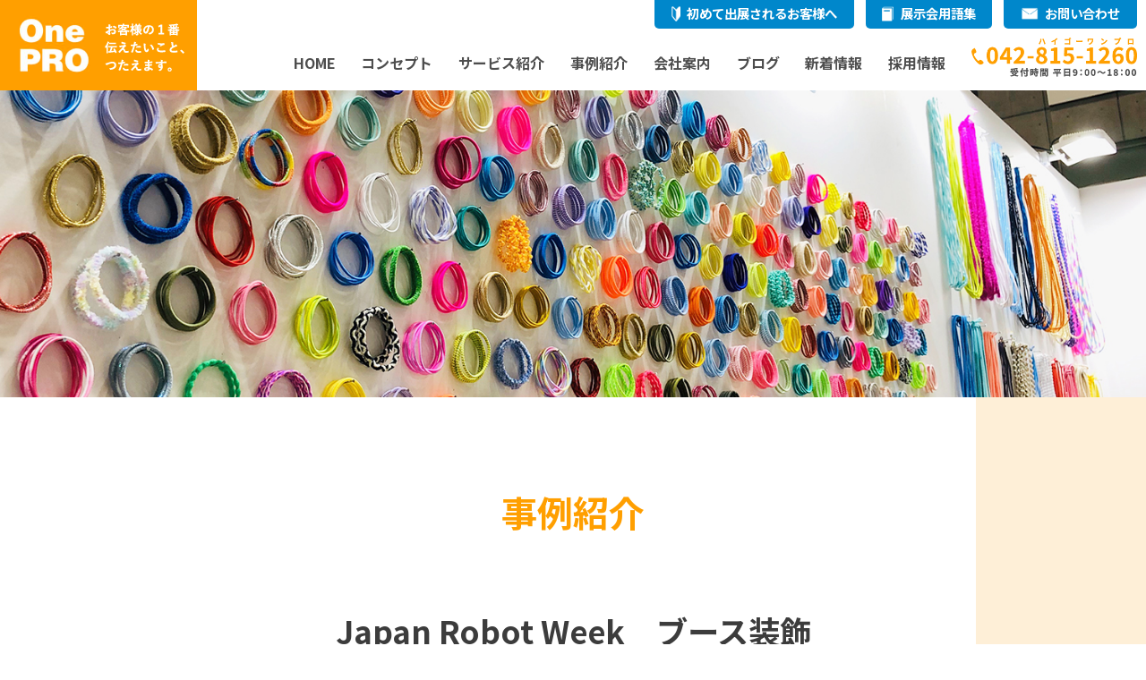

--- FILE ---
content_type: text/html; charset=UTF-8
request_url: https://www.onepro.co.jp/results/b0096/
body_size: 9399
content:
<!doctype html>
<html lang="ja">
<head>
<meta charset="utf-8">
<meta name="viewport" content="width=device-width, initial-scale=1, minimum-scale=1, shrink-to-fit=no">

<meta name='robots' content='max-image-preview:large' />
<link rel="alternate" title="oEmbed (JSON)" type="application/json+oembed" href="https://www.onepro.co.jp/wp-json/oembed/1.0/embed?url=https%3A%2F%2Fwww.onepro.co.jp%2Fresults%2Fb0096%2F" />
<link rel="alternate" title="oEmbed (XML)" type="text/xml+oembed" href="https://www.onepro.co.jp/wp-json/oembed/1.0/embed?url=https%3A%2F%2Fwww.onepro.co.jp%2Fresults%2Fb0096%2F&#038;format=xml" />

<!-- SEO SIMPLE PACK 3.6.2 -->
<title>Japan Robot Week　ブース装飾 | 神奈川県の展示会ブース・装飾・デザイン - One PRO</title>
<meta name="keywords" content="神奈川,展示会ブース,装飾,デザイン,相模原市,小間装飾,設営">
<link rel="canonical" href="https://www.onepro.co.jp/results/b0096/">
<meta property="og:locale" content="ja_JP">
<meta property="og:type" content="article">
<meta property="og:image" content="https://www.onepro.co.jp/wp/wp-content/uploads/2023/01/c416f630d6ac326252a7847a8cf42cc0.jpg">
<meta property="og:title" content="Japan Robot Week　ブース装飾 | 神奈川県の展示会ブース・装飾・デザイン - One PRO">
<meta property="og:url" content="https://www.onepro.co.jp/results/b0096/">
<meta property="og:site_name" content="ワンプロモーション株式会社">
<meta name="twitter:card" content="summary_large_image">
<meta name="twitter:site" content="one_pro">
<!-- / SEO SIMPLE PACK -->

		<!-- This site uses the Google Analytics by MonsterInsights plugin v9.10.1 - Using Analytics tracking - https://www.monsterinsights.com/ -->
		<!-- Note: MonsterInsights is not currently configured on this site. The site owner needs to authenticate with Google Analytics in the MonsterInsights settings panel. -->
					<!-- No tracking code set -->
				<!-- / Google Analytics by MonsterInsights -->
		<style id='wp-img-auto-sizes-contain-inline-css' type='text/css'>
img:is([sizes=auto i],[sizes^="auto," i]){contain-intrinsic-size:3000px 1500px}
/*# sourceURL=wp-img-auto-sizes-contain-inline-css */
</style>
<style id='wp-emoji-styles-inline-css' type='text/css'>

	img.wp-smiley, img.emoji {
		display: inline !important;
		border: none !important;
		box-shadow: none !important;
		height: 1em !important;
		width: 1em !important;
		margin: 0 0.07em !important;
		vertical-align: -0.1em !important;
		background: none !important;
		padding: 0 !important;
	}
/*# sourceURL=wp-emoji-styles-inline-css */
</style>
<style id='wp-block-library-inline-css' type='text/css'>
:root{--wp-block-synced-color:#7a00df;--wp-block-synced-color--rgb:122,0,223;--wp-bound-block-color:var(--wp-block-synced-color);--wp-editor-canvas-background:#ddd;--wp-admin-theme-color:#007cba;--wp-admin-theme-color--rgb:0,124,186;--wp-admin-theme-color-darker-10:#006ba1;--wp-admin-theme-color-darker-10--rgb:0,107,160.5;--wp-admin-theme-color-darker-20:#005a87;--wp-admin-theme-color-darker-20--rgb:0,90,135;--wp-admin-border-width-focus:2px}@media (min-resolution:192dpi){:root{--wp-admin-border-width-focus:1.5px}}.wp-element-button{cursor:pointer}:root .has-very-light-gray-background-color{background-color:#eee}:root .has-very-dark-gray-background-color{background-color:#313131}:root .has-very-light-gray-color{color:#eee}:root .has-very-dark-gray-color{color:#313131}:root .has-vivid-green-cyan-to-vivid-cyan-blue-gradient-background{background:linear-gradient(135deg,#00d084,#0693e3)}:root .has-purple-crush-gradient-background{background:linear-gradient(135deg,#34e2e4,#4721fb 50%,#ab1dfe)}:root .has-hazy-dawn-gradient-background{background:linear-gradient(135deg,#faaca8,#dad0ec)}:root .has-subdued-olive-gradient-background{background:linear-gradient(135deg,#fafae1,#67a671)}:root .has-atomic-cream-gradient-background{background:linear-gradient(135deg,#fdd79a,#004a59)}:root .has-nightshade-gradient-background{background:linear-gradient(135deg,#330968,#31cdcf)}:root .has-midnight-gradient-background{background:linear-gradient(135deg,#020381,#2874fc)}:root{--wp--preset--font-size--normal:16px;--wp--preset--font-size--huge:42px}.has-regular-font-size{font-size:1em}.has-larger-font-size{font-size:2.625em}.has-normal-font-size{font-size:var(--wp--preset--font-size--normal)}.has-huge-font-size{font-size:var(--wp--preset--font-size--huge)}.has-text-align-center{text-align:center}.has-text-align-left{text-align:left}.has-text-align-right{text-align:right}.has-fit-text{white-space:nowrap!important}#end-resizable-editor-section{display:none}.aligncenter{clear:both}.items-justified-left{justify-content:flex-start}.items-justified-center{justify-content:center}.items-justified-right{justify-content:flex-end}.items-justified-space-between{justify-content:space-between}.screen-reader-text{border:0;clip-path:inset(50%);height:1px;margin:-1px;overflow:hidden;padding:0;position:absolute;width:1px;word-wrap:normal!important}.screen-reader-text:focus{background-color:#ddd;clip-path:none;color:#444;display:block;font-size:1em;height:auto;left:5px;line-height:normal;padding:15px 23px 14px;text-decoration:none;top:5px;width:auto;z-index:100000}html :where(.has-border-color){border-style:solid}html :where([style*=border-top-color]){border-top-style:solid}html :where([style*=border-right-color]){border-right-style:solid}html :where([style*=border-bottom-color]){border-bottom-style:solid}html :where([style*=border-left-color]){border-left-style:solid}html :where([style*=border-width]){border-style:solid}html :where([style*=border-top-width]){border-top-style:solid}html :where([style*=border-right-width]){border-right-style:solid}html :where([style*=border-bottom-width]){border-bottom-style:solid}html :where([style*=border-left-width]){border-left-style:solid}html :where(img[class*=wp-image-]){height:auto;max-width:100%}:where(figure){margin:0 0 1em}html :where(.is-position-sticky){--wp-admin--admin-bar--position-offset:var(--wp-admin--admin-bar--height,0px)}@media screen and (max-width:600px){html :where(.is-position-sticky){--wp-admin--admin-bar--position-offset:0px}}

/*# sourceURL=wp-block-library-inline-css */
</style><style id='global-styles-inline-css' type='text/css'>
:root{--wp--preset--aspect-ratio--square: 1;--wp--preset--aspect-ratio--4-3: 4/3;--wp--preset--aspect-ratio--3-4: 3/4;--wp--preset--aspect-ratio--3-2: 3/2;--wp--preset--aspect-ratio--2-3: 2/3;--wp--preset--aspect-ratio--16-9: 16/9;--wp--preset--aspect-ratio--9-16: 9/16;--wp--preset--color--black: #000000;--wp--preset--color--cyan-bluish-gray: #abb8c3;--wp--preset--color--white: #ffffff;--wp--preset--color--pale-pink: #f78da7;--wp--preset--color--vivid-red: #cf2e2e;--wp--preset--color--luminous-vivid-orange: #ff6900;--wp--preset--color--luminous-vivid-amber: #fcb900;--wp--preset--color--light-green-cyan: #7bdcb5;--wp--preset--color--vivid-green-cyan: #00d084;--wp--preset--color--pale-cyan-blue: #8ed1fc;--wp--preset--color--vivid-cyan-blue: #0693e3;--wp--preset--color--vivid-purple: #9b51e0;--wp--preset--gradient--vivid-cyan-blue-to-vivid-purple: linear-gradient(135deg,rgb(6,147,227) 0%,rgb(155,81,224) 100%);--wp--preset--gradient--light-green-cyan-to-vivid-green-cyan: linear-gradient(135deg,rgb(122,220,180) 0%,rgb(0,208,130) 100%);--wp--preset--gradient--luminous-vivid-amber-to-luminous-vivid-orange: linear-gradient(135deg,rgb(252,185,0) 0%,rgb(255,105,0) 100%);--wp--preset--gradient--luminous-vivid-orange-to-vivid-red: linear-gradient(135deg,rgb(255,105,0) 0%,rgb(207,46,46) 100%);--wp--preset--gradient--very-light-gray-to-cyan-bluish-gray: linear-gradient(135deg,rgb(238,238,238) 0%,rgb(169,184,195) 100%);--wp--preset--gradient--cool-to-warm-spectrum: linear-gradient(135deg,rgb(74,234,220) 0%,rgb(151,120,209) 20%,rgb(207,42,186) 40%,rgb(238,44,130) 60%,rgb(251,105,98) 80%,rgb(254,248,76) 100%);--wp--preset--gradient--blush-light-purple: linear-gradient(135deg,rgb(255,206,236) 0%,rgb(152,150,240) 100%);--wp--preset--gradient--blush-bordeaux: linear-gradient(135deg,rgb(254,205,165) 0%,rgb(254,45,45) 50%,rgb(107,0,62) 100%);--wp--preset--gradient--luminous-dusk: linear-gradient(135deg,rgb(255,203,112) 0%,rgb(199,81,192) 50%,rgb(65,88,208) 100%);--wp--preset--gradient--pale-ocean: linear-gradient(135deg,rgb(255,245,203) 0%,rgb(182,227,212) 50%,rgb(51,167,181) 100%);--wp--preset--gradient--electric-grass: linear-gradient(135deg,rgb(202,248,128) 0%,rgb(113,206,126) 100%);--wp--preset--gradient--midnight: linear-gradient(135deg,rgb(2,3,129) 0%,rgb(40,116,252) 100%);--wp--preset--font-size--small: 13px;--wp--preset--font-size--medium: 20px;--wp--preset--font-size--large: 36px;--wp--preset--font-size--x-large: 42px;--wp--preset--spacing--20: 0.44rem;--wp--preset--spacing--30: 0.67rem;--wp--preset--spacing--40: 1rem;--wp--preset--spacing--50: 1.5rem;--wp--preset--spacing--60: 2.25rem;--wp--preset--spacing--70: 3.38rem;--wp--preset--spacing--80: 5.06rem;--wp--preset--shadow--natural: 6px 6px 9px rgba(0, 0, 0, 0.2);--wp--preset--shadow--deep: 12px 12px 50px rgba(0, 0, 0, 0.4);--wp--preset--shadow--sharp: 6px 6px 0px rgba(0, 0, 0, 0.2);--wp--preset--shadow--outlined: 6px 6px 0px -3px rgb(255, 255, 255), 6px 6px rgb(0, 0, 0);--wp--preset--shadow--crisp: 6px 6px 0px rgb(0, 0, 0);}:where(.is-layout-flex){gap: 0.5em;}:where(.is-layout-grid){gap: 0.5em;}body .is-layout-flex{display: flex;}.is-layout-flex{flex-wrap: wrap;align-items: center;}.is-layout-flex > :is(*, div){margin: 0;}body .is-layout-grid{display: grid;}.is-layout-grid > :is(*, div){margin: 0;}:where(.wp-block-columns.is-layout-flex){gap: 2em;}:where(.wp-block-columns.is-layout-grid){gap: 2em;}:where(.wp-block-post-template.is-layout-flex){gap: 1.25em;}:where(.wp-block-post-template.is-layout-grid){gap: 1.25em;}.has-black-color{color: var(--wp--preset--color--black) !important;}.has-cyan-bluish-gray-color{color: var(--wp--preset--color--cyan-bluish-gray) !important;}.has-white-color{color: var(--wp--preset--color--white) !important;}.has-pale-pink-color{color: var(--wp--preset--color--pale-pink) !important;}.has-vivid-red-color{color: var(--wp--preset--color--vivid-red) !important;}.has-luminous-vivid-orange-color{color: var(--wp--preset--color--luminous-vivid-orange) !important;}.has-luminous-vivid-amber-color{color: var(--wp--preset--color--luminous-vivid-amber) !important;}.has-light-green-cyan-color{color: var(--wp--preset--color--light-green-cyan) !important;}.has-vivid-green-cyan-color{color: var(--wp--preset--color--vivid-green-cyan) !important;}.has-pale-cyan-blue-color{color: var(--wp--preset--color--pale-cyan-blue) !important;}.has-vivid-cyan-blue-color{color: var(--wp--preset--color--vivid-cyan-blue) !important;}.has-vivid-purple-color{color: var(--wp--preset--color--vivid-purple) !important;}.has-black-background-color{background-color: var(--wp--preset--color--black) !important;}.has-cyan-bluish-gray-background-color{background-color: var(--wp--preset--color--cyan-bluish-gray) !important;}.has-white-background-color{background-color: var(--wp--preset--color--white) !important;}.has-pale-pink-background-color{background-color: var(--wp--preset--color--pale-pink) !important;}.has-vivid-red-background-color{background-color: var(--wp--preset--color--vivid-red) !important;}.has-luminous-vivid-orange-background-color{background-color: var(--wp--preset--color--luminous-vivid-orange) !important;}.has-luminous-vivid-amber-background-color{background-color: var(--wp--preset--color--luminous-vivid-amber) !important;}.has-light-green-cyan-background-color{background-color: var(--wp--preset--color--light-green-cyan) !important;}.has-vivid-green-cyan-background-color{background-color: var(--wp--preset--color--vivid-green-cyan) !important;}.has-pale-cyan-blue-background-color{background-color: var(--wp--preset--color--pale-cyan-blue) !important;}.has-vivid-cyan-blue-background-color{background-color: var(--wp--preset--color--vivid-cyan-blue) !important;}.has-vivid-purple-background-color{background-color: var(--wp--preset--color--vivid-purple) !important;}.has-black-border-color{border-color: var(--wp--preset--color--black) !important;}.has-cyan-bluish-gray-border-color{border-color: var(--wp--preset--color--cyan-bluish-gray) !important;}.has-white-border-color{border-color: var(--wp--preset--color--white) !important;}.has-pale-pink-border-color{border-color: var(--wp--preset--color--pale-pink) !important;}.has-vivid-red-border-color{border-color: var(--wp--preset--color--vivid-red) !important;}.has-luminous-vivid-orange-border-color{border-color: var(--wp--preset--color--luminous-vivid-orange) !important;}.has-luminous-vivid-amber-border-color{border-color: var(--wp--preset--color--luminous-vivid-amber) !important;}.has-light-green-cyan-border-color{border-color: var(--wp--preset--color--light-green-cyan) !important;}.has-vivid-green-cyan-border-color{border-color: var(--wp--preset--color--vivid-green-cyan) !important;}.has-pale-cyan-blue-border-color{border-color: var(--wp--preset--color--pale-cyan-blue) !important;}.has-vivid-cyan-blue-border-color{border-color: var(--wp--preset--color--vivid-cyan-blue) !important;}.has-vivid-purple-border-color{border-color: var(--wp--preset--color--vivid-purple) !important;}.has-vivid-cyan-blue-to-vivid-purple-gradient-background{background: var(--wp--preset--gradient--vivid-cyan-blue-to-vivid-purple) !important;}.has-light-green-cyan-to-vivid-green-cyan-gradient-background{background: var(--wp--preset--gradient--light-green-cyan-to-vivid-green-cyan) !important;}.has-luminous-vivid-amber-to-luminous-vivid-orange-gradient-background{background: var(--wp--preset--gradient--luminous-vivid-amber-to-luminous-vivid-orange) !important;}.has-luminous-vivid-orange-to-vivid-red-gradient-background{background: var(--wp--preset--gradient--luminous-vivid-orange-to-vivid-red) !important;}.has-very-light-gray-to-cyan-bluish-gray-gradient-background{background: var(--wp--preset--gradient--very-light-gray-to-cyan-bluish-gray) !important;}.has-cool-to-warm-spectrum-gradient-background{background: var(--wp--preset--gradient--cool-to-warm-spectrum) !important;}.has-blush-light-purple-gradient-background{background: var(--wp--preset--gradient--blush-light-purple) !important;}.has-blush-bordeaux-gradient-background{background: var(--wp--preset--gradient--blush-bordeaux) !important;}.has-luminous-dusk-gradient-background{background: var(--wp--preset--gradient--luminous-dusk) !important;}.has-pale-ocean-gradient-background{background: var(--wp--preset--gradient--pale-ocean) !important;}.has-electric-grass-gradient-background{background: var(--wp--preset--gradient--electric-grass) !important;}.has-midnight-gradient-background{background: var(--wp--preset--gradient--midnight) !important;}.has-small-font-size{font-size: var(--wp--preset--font-size--small) !important;}.has-medium-font-size{font-size: var(--wp--preset--font-size--medium) !important;}.has-large-font-size{font-size: var(--wp--preset--font-size--large) !important;}.has-x-large-font-size{font-size: var(--wp--preset--font-size--x-large) !important;}
/*# sourceURL=global-styles-inline-css */
</style>

<style id='classic-theme-styles-inline-css' type='text/css'>
/*! This file is auto-generated */
.wp-block-button__link{color:#fff;background-color:#32373c;border-radius:9999px;box-shadow:none;text-decoration:none;padding:calc(.667em + 2px) calc(1.333em + 2px);font-size:1.125em}.wp-block-file__button{background:#32373c;color:#fff;text-decoration:none}
/*# sourceURL=/wp-includes/css/classic-themes.min.css */
</style>
<link rel="https://api.w.org/" href="https://www.onepro.co.jp/wp-json/" /><link rel="EditURI" type="application/rsd+xml" title="RSD" href="https://www.onepro.co.jp/wp/xmlrpc.php?rsd" />
<meta name="generator" content="WordPress 6.9" />
<link rel='shortlink' href='https://www.onepro.co.jp/?p=25236' />
<link rel="icon" href="https://www.onepro.co.jp/wp/wp-content/uploads/2022/04/footer_logo-1.png" sizes="32x32" />
<link rel="icon" href="https://www.onepro.co.jp/wp/wp-content/uploads/2022/04/footer_logo-1.png" sizes="192x192" />
<link rel="apple-touch-icon" href="https://www.onepro.co.jp/wp/wp-content/uploads/2022/04/footer_logo-1.png" />
<meta name="msapplication-TileImage" content="https://www.onepro.co.jp/wp/wp-content/uploads/2022/04/footer_logo-1.png" />

<!-- Global site tag (gtag.js) - Google Analytics -->
<script async src="https://www.googletagmanager.com/gtag/js?id=UA-224705514-1"></script>
<script>
  window.dataLayer = window.dataLayer || [];
  function gtag(){dataLayer.push(arguments);}
  gtag('js', new Date());

  gtag('config', 'UA-224705514-1');
</script>

<!-- Global site tag (gtag.js) - Google Analytics -->
<script async src="https://www.googletagmanager.com/gtag/js?id=G-H8VLNGH69Q"></script>
<script>
  window.dataLayer = window.dataLayer || [];
  function gtag(){dataLayer.push(arguments);}
  gtag('js', new Date());

  gtag('config', 'G-H8VLNGH69Q');
</script>
<script src="https://kit.fontawesome.com/394e6e45ba.js"></script>

<!-- css -->
<link href="/css/style.css" rel="stylesheet" type="text/css">
<link href="/css/sp.css" rel="stylesheet" type="text/css" media="screen and (max-width:860px) and (min-width:0px)">
	
</head>

<body id="pagetop">
<div id="fakeLoader"></div>

<div class="over_hidden">
	<!--============================ 
		ヘッダー
	==============================-->
	<header class="header fo_noto pos_rel under">
		<div class="box01">
			<h1><a href="/" class="fade"><img src="/images/common/header_logo.png" alt="ワンプロモーション株式会社"></a></h1>
			<div class="box02 hidden_s ta_right">
				<ul class="header_btn fo09 mb10">
					<li><a href="/guide/" class="fade">初めて出展されるお客様へ</a></li>
					<li><a href="/glossary/" class="fade">展示会用語集</a></li>
					<li><a href="/contact/" class="fade">お問い合わせ</a></li>
				</ul>
				<ul class="gn">
					<li id="menu-item-22828" class="menu-item menu-item-type-post_type menu-item-object-page menu-item-home menu-item-22828"><a href="https://www.onepro.co.jp/">HOME</a></li>
<li id="menu-item-23118" class="menu-item menu-item-type-post_type menu-item-object-page menu-item-23118"><a href="https://www.onepro.co.jp/concept/">コンセプト</a></li>
<li id="menu-item-23112" class="dd menu-item menu-item-type-post_type menu-item-object-page menu-item-has-children menu-item-23112"><a href="https://www.onepro.co.jp/service/">サービス紹介</a><div class="dd_wrap"><ul>	<li id="menu-item-23117" class="menu-item menu-item-type-post_type menu-item-object-page menu-item-23117"><a href="https://www.onepro.co.jp/service/booth/">展示会ブースのご紹介</a></li>
	<li id="menu-item-23116" class="menu-item menu-item-type-post_type menu-item-object-page menu-item-23116"><a href="https://www.onepro.co.jp/service/panel/">展示会に必要なパネル</a></li>
	<li id="menu-item-23115" class="menu-item menu-item-type-post_type menu-item-object-page menu-item-23115"><a href="https://www.onepro.co.jp/service/handout/">配布物のデザイン紹介</a></li>
	<li id="menu-item-23114" class="menu-item menu-item-type-post_type menu-item-object-page menu-item-23114"><a href="https://www.onepro.co.jp/service/movie/">展示会用映像制作の紹介</a></li>
	<li id="menu-item-23113" class="menu-item menu-item-type-post_type menu-item-object-page menu-item-23113"><a href="https://www.onepro.co.jp/service/exihibition/">社内展示コーナーの制作紹介</a></li>
	<li id="menu-item-23284" class="menu-item menu-item-type-post_type menu-item-object-page menu-item-23284"><a href="https://www.onepro.co.jp/flow/">ご相談の流れ</a></li>
	<li id="menu-item-23283" class="menu-item menu-item-type-post_type menu-item-object-page menu-item-23283"><a href="https://www.onepro.co.jp/faq/">よくあるご質問</a></li>
</ul></div></li>
<li id="menu-item-23119" class="menu-item menu-item-type-custom menu-item-object-custom menu-item-23119"><a href="/results/">事例紹介</a></li>
<li id="menu-item-23111" class="menu-item menu-item-type-post_type menu-item-object-page menu-item-23111"><a href="https://www.onepro.co.jp/company/">会社案内</a></li>
<li id="menu-item-23120" class="menu-item menu-item-type-custom menu-item-object-custom menu-item-23120"><a href="/blog/">ブログ</a></li>
<li id="menu-item-22832" class="menu-item menu-item-type-post_type menu-item-object-page current_page_parent menu-item-22832"><a href="https://www.onepro.co.jp/topics/">新着情報</a></li>
<li id="menu-item-25104" class="menu-item menu-item-type-post_type menu-item-object-page menu-item-25104"><a href="https://www.onepro.co.jp/recruit/">採用情報</a></li>
					<li><a href="tel:042-815-1260"><img src="/images/common/header_tel.png" alt="042-815-1260"></a></li>
				</ul>
			</div>
		</div>
	</header>

	<!-- スマホナビ -->
	<nav class="sp-navi ta_center hidden_l">
		<div class="sp-navi-inner">
			<figure class="logo ta_left"><a href="/"><img src="/images/common/header_logo.png" alt="ワンプロモーション株式会社"></a></figure>
			<ul class="list01 ta_left mb20">
				<li class="menu-item menu-item-type-post_type menu-item-object-page menu-item-home menu-item-22828"><a href="https://www.onepro.co.jp/">HOME</a></li>
<li class="menu-item menu-item-type-post_type menu-item-object-page menu-item-23118"><a href="https://www.onepro.co.jp/concept/">コンセプト</a></li>
<li class="dd menu-item menu-item-type-post_type menu-item-object-page menu-item-has-children menu-item-23112"><a href="https://www.onepro.co.jp/service/">サービス紹介</a>
<ul class="sub-menu">
	<li class="menu-item menu-item-type-post_type menu-item-object-page menu-item-23117"><a href="https://www.onepro.co.jp/service/booth/">展示会ブースのご紹介</a></li>
	<li class="menu-item menu-item-type-post_type menu-item-object-page menu-item-23116"><a href="https://www.onepro.co.jp/service/panel/">展示会に必要なパネル</a></li>
	<li class="menu-item menu-item-type-post_type menu-item-object-page menu-item-23115"><a href="https://www.onepro.co.jp/service/handout/">配布物のデザイン紹介</a></li>
	<li class="menu-item menu-item-type-post_type menu-item-object-page menu-item-23114"><a href="https://www.onepro.co.jp/service/movie/">展示会用映像制作の紹介</a></li>
	<li class="menu-item menu-item-type-post_type menu-item-object-page menu-item-23113"><a href="https://www.onepro.co.jp/service/exihibition/">社内展示コーナーの制作紹介</a></li>
	<li class="menu-item menu-item-type-post_type menu-item-object-page menu-item-23284"><a href="https://www.onepro.co.jp/flow/">ご相談の流れ</a></li>
	<li class="menu-item menu-item-type-post_type menu-item-object-page menu-item-23283"><a href="https://www.onepro.co.jp/faq/">よくあるご質問</a></li>
</ul>
</li>
<li class="menu-item menu-item-type-custom menu-item-object-custom menu-item-23119"><a href="/results/">事例紹介</a></li>
<li class="menu-item menu-item-type-post_type menu-item-object-page menu-item-23111"><a href="https://www.onepro.co.jp/company/">会社案内</a></li>
<li class="menu-item menu-item-type-custom menu-item-object-custom menu-item-23120"><a href="/blog/">ブログ</a></li>
<li class="menu-item menu-item-type-post_type menu-item-object-page current_page_parent menu-item-22832"><a href="https://www.onepro.co.jp/topics/">新着情報</a></li>
<li class="menu-item menu-item-type-post_type menu-item-object-page menu-item-25104"><a href="https://www.onepro.co.jp/recruit/">採用情報</a></li>
			</ul>
			<ul class="header_btn fo09 mb15">
				<li><a href="/guide/">初めて出展されるお客様へ</a></li>
				<li><a href="/glossary/">展示会用語集</a></li>
				<li><a href="/contact/">お問い合わせ</a></li>
			</ul>
			<p class="tel"><a href="tel:042-815-1260"><img src="/images/common/header_tel.png" alt="042-815-1260"></a></p>
		</div>
	</nav>
<!-- mainimage -->
<figure class="mainimage ta_center mb100-60"><img width="1500" height="402" src="https://www.onepro.co.jp/wp/wp-content/uploads/2022/02/case_m.jpg" class="image wp-image-23503  attachment-full size-full" alt="" style="max-width: 100%; height: auto;" decoding="async" fetchpriority="high" srcset="https://www.onepro.co.jp/wp/wp-content/uploads/2022/02/case_m.jpg 1500w, https://www.onepro.co.jp/wp/wp-content/uploads/2022/02/case_m-600x161.jpg 600w, https://www.onepro.co.jp/wp/wp-content/uploads/2022/02/case_m-1200x322.jpg 1200w, https://www.onepro.co.jp/wp/wp-content/uploads/2022/02/case_m-768x206.jpg 768w" sizes="(max-width: 1500px) 100vw, 1500px" /></figure>

<!-- pagettl -->
<h2 class="pagettl container fo_noto fo_orange ta_center mb80-40">事例紹介</h2>

<!--============================ 
	メインコンテンツ
==============================-->
<article class="results_single mb80-40">
	<header class="res_head container02 mb100-60">
		<h1 class="ta_center fo_noto lh14 mb30">Japan Robot Week　ブース装飾</h1>
		<p class="ta_center text01 fo13 lh16">さがみはらロボットビジネス協議会様</p>
			<figure class="ta_center"><img width="800" height="600" src="https://www.onepro.co.jp/wp/wp-content/uploads/2023/01/c416f630d6ac326252a7847a8cf42cc0-800x600.jpg" class="attachment-large size-large wp-post-image" alt="展示会ブース" decoding="async" srcset="https://www.onepro.co.jp/wp/wp-content/uploads/2023/01/c416f630d6ac326252a7847a8cf42cc0-800x600.jpg 800w, https://www.onepro.co.jp/wp/wp-content/uploads/2023/01/c416f630d6ac326252a7847a8cf42cc0-350x263.jpg 350w, https://www.onepro.co.jp/wp/wp-content/uploads/2023/01/c416f630d6ac326252a7847a8cf42cc0-768x576.jpg 768w, https://www.onepro.co.jp/wp/wp-content/uploads/2023/01/c416f630d6ac326252a7847a8cf42cc0.jpg 1280w" sizes="(max-width: 800px) 100vw, 800px" /></figure>
	
		<div class="box01">
			<div class="ttl_box fo_orange ta_center">
				<figure class="logo mb20"><img src="/images/blog/res_logo.png" alt="One PRO"></figure>
				<h2 class="fo_ex lh12 mb05">DATA</h2>
				<p class="fo_noto lh12">データ</p>
			</div>

					<div class="box_inner">
							<dl>
					<dt>ブースタイプ</dt>
					<dd>システムブース</dd>
				</dl>
										<dl>
					<dt>小間数</dt>
					<dd>６小間</dd>
				</dl>
										<dl>
					<dt>ブースカラー</dt>
					<dd>ホワイト系</dd>
				</dl>
										<dl>
					<dt>会場</dt>
					<dd>東京ビッグサイト</dd>
				</dl>
										<dl>
					<dt>キーワード</dt>
					<dd>高さ４.５mブース</dd>
				</dl>
						</div>
		
			<div class="box_inner">
							<dl>
					<dt>所在地</dt>
					<dd>神奈川県相模原市</dd>
				</dl>
				<dl>
					<dt>展示会名</dt>
					<dd>Japan Robot Week</dd>
				</dl>
				<dl>
					<dt>業種</dt>
					<dd>ロボットビジネス地域プラットフォーム</dd>
				</dl>
			</div>
		</div>
	</header>

	<div class="main_contents blog_content clearFix"><p><img decoding="async" class="alignleft wp-image-25238" src="https://www.onepro.co.jp/wp/wp-content/uploads/2023/01/4007553d4f7fb13d21bb57067fe43e36-350x263.jpg" alt="" width="420" height="315" srcset="https://www.onepro.co.jp/wp/wp-content/uploads/2023/01/4007553d4f7fb13d21bb57067fe43e36-350x263.jpg 350w, https://www.onepro.co.jp/wp/wp-content/uploads/2023/01/4007553d4f7fb13d21bb57067fe43e36-800x600.jpg 800w, https://www.onepro.co.jp/wp/wp-content/uploads/2023/01/4007553d4f7fb13d21bb57067fe43e36-768x576.jpg 768w, https://www.onepro.co.jp/wp/wp-content/uploads/2023/01/4007553d4f7fb13d21bb57067fe43e36.jpg 1280w" sizes="(max-width: 420px) 100vw, 420px" /> <img loading="lazy" decoding="async" class="alignleft wp-image-25239" src="https://www.onepro.co.jp/wp/wp-content/uploads/2023/01/6faa7e52f08ab89a44bb40a658eb8285-350x263.jpg" alt="" width="420" height="315" srcset="https://www.onepro.co.jp/wp/wp-content/uploads/2023/01/6faa7e52f08ab89a44bb40a658eb8285-350x263.jpg 350w, https://www.onepro.co.jp/wp/wp-content/uploads/2023/01/6faa7e52f08ab89a44bb40a658eb8285-800x600.jpg 800w, https://www.onepro.co.jp/wp/wp-content/uploads/2023/01/6faa7e52f08ab89a44bb40a658eb8285-768x576.jpg 768w, https://www.onepro.co.jp/wp/wp-content/uploads/2023/01/6faa7e52f08ab89a44bb40a658eb8285.jpg 1280w" sizes="auto, (max-width: 420px) 100vw, 420px" /></p>
</div>
</article>

<div class="container">
	<!-- ページャー -->
	<div class="pager mb100-60">
		<ul class="ta_center pos_rel">
			<li class="previous"><a href="https://www.onepro.co.jp/results/b0097/" rel="next">前の投稿へ</a></li>
			<li class="return">
				<a href="/results/">事例紹介一覧へ</a>
			</li>
			<li class="next"><a href="https://www.onepro.co.jp/results/p0009/" rel="prev">次の投稿へ</a></li>
		</ul>
	</div><!-- /pager -->

	<!-- パンくずリスト -->
	<div class="breadcrumb lh16 mb100-60"><!-- Breadcrumb NavXT 7.5.0 -->
<span property="itemListElement" typeof="ListItem"><a property="item" typeof="WebPage" title="Go to ワンプロモーション株式会社." href="https://www.onepro.co.jp" class="home" ><span property="name">HOME</span></a><meta property="position" content="1"></span> &gt; <span property="itemListElement" typeof="ListItem"><a property="item" typeof="WebPage" title="Go to 事例紹介." href="https://www.onepro.co.jp/results/" class="archive post-results-archive" ><span property="name">事例紹介</span></a><meta property="position" content="2"></span> &gt; <span property="itemListElement" typeof="ListItem"><span property="name" class="post post-results current-item">Japan Robot Week　ブース装飾</span><meta property="url" content="https://www.onepro.co.jp/results/b0096/"><meta property="position" content="3"></span></div>
</div><!-- /container -->

	<!-- top_contact -->
	<section class="top_contact mb40">
		<div class="container">
			<div class="box back_orange fo_white fo_noto ta_center">
				<h2 class="mb15 lh16 fo11">展示会の出展が決まりましたら<br>
					お気軽にご相談・お電話ください</h2>
				<p class="btn_area mb25"><a href="/contact/">お問い合わせフォーム</a></p>
				<p class="tel"><a href="tel:042-815-1260"><img src="/images/top/top_con_tel.png" alt="042-815-1260"></a></p>
			</div>
		</div>
	</section><!-- /top_contact -->

</div><!-- /over_hidden -->

<!--============================ 
	フッター
==============================-->
<footer class="footer">
	
	<!-- フッターナビ -->
	<div class="container footer_nav fo_noto mb40">
		<ul>
			<li id="menu-item-22834" class="menu-item menu-item-type-post_type menu-item-object-page menu-item-home menu-item-22834"><a href="https://www.onepro.co.jp/">HOME</a></li>
<li id="menu-item-23122" class="menu-item menu-item-type-post_type menu-item-object-page menu-item-23122"><a href="https://www.onepro.co.jp/concept/">コンセプト</a></li>
<li id="menu-item-23123" class="menu-item menu-item-type-custom menu-item-object-custom menu-item-23123"><a href="/results/">事例紹介</a></li>
<li id="menu-item-23124" class="menu-item menu-item-type-custom menu-item-object-custom menu-item-23124"><a href="/blog/">ブログ</a></li>
<li id="menu-item-23125" class="menu-item menu-item-type-post_type menu-item-object-page current_page_parent menu-item-23125"><a href="https://www.onepro.co.jp/topics/">新着情報</a></li>
<li id="menu-item-23121" class="menu-item menu-item-type-post_type menu-item-object-page menu-item-23121"><a href="https://www.onepro.co.jp/company/">会社案内</a></li>
<li id="menu-item-25105" class="menu-item menu-item-type-post_type menu-item-object-page menu-item-25105"><a href="https://www.onepro.co.jp/recruit/">採用情報</a></li>
		</ul>
		<ul>
			<li id="menu-item-23126" class="menu-item menu-item-type-post_type menu-item-object-page menu-item-has-children menu-item-23126"><a href="https://www.onepro.co.jp/service/">サービス紹介</a>
<ul class="sub-menu">
	<li id="menu-item-23131" class="menu-item menu-item-type-post_type menu-item-object-page menu-item-23131"><a href="https://www.onepro.co.jp/service/booth/">展示会ブースのご紹介</a></li>
	<li id="menu-item-23130" class="menu-item menu-item-type-post_type menu-item-object-page menu-item-23130"><a href="https://www.onepro.co.jp/service/panel/">展示会に必要なパネル</a></li>
	<li id="menu-item-23129" class="menu-item menu-item-type-post_type menu-item-object-page menu-item-23129"><a href="https://www.onepro.co.jp/service/handout/">配布物のデザイン紹介</a></li>
	<li id="menu-item-23128" class="menu-item menu-item-type-post_type menu-item-object-page menu-item-23128"><a href="https://www.onepro.co.jp/service/movie/">展示会用映像制作の紹介</a></li>
	<li id="menu-item-23127" class="menu-item menu-item-type-post_type menu-item-object-page menu-item-23127"><a href="https://www.onepro.co.jp/service/exihibition/">社内展示コーナーの制作紹介</a></li>
</ul>
</li>
		</ul>
		<ul>
			<li id="menu-item-23132" class="menu-item menu-item-type-post_type menu-item-object-page menu-item-23132"><a href="https://www.onepro.co.jp/guide/">初めて出展されるお客様へ</a></li>
<li id="menu-item-23133" class="menu-item menu-item-type-custom menu-item-object-custom menu-item-23133"><a href="/glossary/">展示会用語集</a></li>
<li id="menu-item-23134" class="menu-item menu-item-type-post_type menu-item-object-page menu-item-23134"><a href="https://www.onepro.co.jp/flow/">ご相談の流れ</a></li>
<li id="menu-item-23135" class="menu-item menu-item-type-post_type menu-item-object-page menu-item-23135"><a href="https://www.onepro.co.jp/faq/">よくあるご質問</a></li>
<li id="menu-item-23136" class="menu-item menu-item-type-post_type menu-item-object-page menu-item-privacy-policy menu-item-23136"><a rel="privacy-policy" href="https://www.onepro.co.jp/privacy/">プライバシーポリシー</a></li>
<li id="menu-item-23137" class="menu-item menu-item-type-post_type menu-item-object-page menu-item-23137"><a href="https://www.onepro.co.jp/sitemaps/">サイトマップ</a></li>
		</ul>
		
		
	</div>
	
	<div class="back_cream lh16">
		<div class="container ta_center">
			<figure class="logo mb20"><a href="/" class="fade"><img src="/images/common/footer_logo.png" alt="One PRO"></a></figure>
			<h2 class="mb15 fo115 bold">ワンプロモーション株式会社</h2>
			<p>神奈川県相模原市南区東林間6-6-15 </p>
		</div>
	</div>
	
	<p class="copy ta_center fo06 lh12">&copy; 神奈川の展示会ブース設営・装飾はOne PRO All rights reserved.</p>
</footer>

<!-- ページトップ -->
<div class="pagetop"><a href="#pagetop" class="fade" title="ページトップへ"></a></div>

<script type="speculationrules">
{"prefetch":[{"source":"document","where":{"and":[{"href_matches":"/*"},{"not":{"href_matches":["/wp/wp-*.php","/wp/wp-admin/*","/wp/wp-content/uploads/*","/wp/wp-content/*","/wp/wp-content/plugins/*","/wp/wp-content/themes/original/*","/*\\?(.+)"]}},{"not":{"selector_matches":"a[rel~=\"nofollow\"]"}},{"not":{"selector_matches":".no-prefetch, .no-prefetch a"}}]},"eagerness":"conservative"}]}
</script>
<script id="wp-emoji-settings" type="application/json">
{"baseUrl":"https://s.w.org/images/core/emoji/17.0.2/72x72/","ext":".png","svgUrl":"https://s.w.org/images/core/emoji/17.0.2/svg/","svgExt":".svg","source":{"concatemoji":"https://www.onepro.co.jp/wp/wp-includes/js/wp-emoji-release.min.js?ver=6.9"}}
</script>
<script type="module">
/* <![CDATA[ */
/*! This file is auto-generated */
const a=JSON.parse(document.getElementById("wp-emoji-settings").textContent),o=(window._wpemojiSettings=a,"wpEmojiSettingsSupports"),s=["flag","emoji"];function i(e){try{var t={supportTests:e,timestamp:(new Date).valueOf()};sessionStorage.setItem(o,JSON.stringify(t))}catch(e){}}function c(e,t,n){e.clearRect(0,0,e.canvas.width,e.canvas.height),e.fillText(t,0,0);t=new Uint32Array(e.getImageData(0,0,e.canvas.width,e.canvas.height).data);e.clearRect(0,0,e.canvas.width,e.canvas.height),e.fillText(n,0,0);const a=new Uint32Array(e.getImageData(0,0,e.canvas.width,e.canvas.height).data);return t.every((e,t)=>e===a[t])}function p(e,t){e.clearRect(0,0,e.canvas.width,e.canvas.height),e.fillText(t,0,0);var n=e.getImageData(16,16,1,1);for(let e=0;e<n.data.length;e++)if(0!==n.data[e])return!1;return!0}function u(e,t,n,a){switch(t){case"flag":return n(e,"\ud83c\udff3\ufe0f\u200d\u26a7\ufe0f","\ud83c\udff3\ufe0f\u200b\u26a7\ufe0f")?!1:!n(e,"\ud83c\udde8\ud83c\uddf6","\ud83c\udde8\u200b\ud83c\uddf6")&&!n(e,"\ud83c\udff4\udb40\udc67\udb40\udc62\udb40\udc65\udb40\udc6e\udb40\udc67\udb40\udc7f","\ud83c\udff4\u200b\udb40\udc67\u200b\udb40\udc62\u200b\udb40\udc65\u200b\udb40\udc6e\u200b\udb40\udc67\u200b\udb40\udc7f");case"emoji":return!a(e,"\ud83e\u1fac8")}return!1}function f(e,t,n,a){let r;const o=(r="undefined"!=typeof WorkerGlobalScope&&self instanceof WorkerGlobalScope?new OffscreenCanvas(300,150):document.createElement("canvas")).getContext("2d",{willReadFrequently:!0}),s=(o.textBaseline="top",o.font="600 32px Arial",{});return e.forEach(e=>{s[e]=t(o,e,n,a)}),s}function r(e){var t=document.createElement("script");t.src=e,t.defer=!0,document.head.appendChild(t)}a.supports={everything:!0,everythingExceptFlag:!0},new Promise(t=>{let n=function(){try{var e=JSON.parse(sessionStorage.getItem(o));if("object"==typeof e&&"number"==typeof e.timestamp&&(new Date).valueOf()<e.timestamp+604800&&"object"==typeof e.supportTests)return e.supportTests}catch(e){}return null}();if(!n){if("undefined"!=typeof Worker&&"undefined"!=typeof OffscreenCanvas&&"undefined"!=typeof URL&&URL.createObjectURL&&"undefined"!=typeof Blob)try{var e="postMessage("+f.toString()+"("+[JSON.stringify(s),u.toString(),c.toString(),p.toString()].join(",")+"));",a=new Blob([e],{type:"text/javascript"});const r=new Worker(URL.createObjectURL(a),{name:"wpTestEmojiSupports"});return void(r.onmessage=e=>{i(n=e.data),r.terminate(),t(n)})}catch(e){}i(n=f(s,u,c,p))}t(n)}).then(e=>{for(const n in e)a.supports[n]=e[n],a.supports.everything=a.supports.everything&&a.supports[n],"flag"!==n&&(a.supports.everythingExceptFlag=a.supports.everythingExceptFlag&&a.supports[n]);var t;a.supports.everythingExceptFlag=a.supports.everythingExceptFlag&&!a.supports.flag,a.supports.everything||((t=a.source||{}).concatemoji?r(t.concatemoji):t.wpemoji&&t.twemoji&&(r(t.twemoji),r(t.wpemoji)))});
//# sourceURL=https://www.onepro.co.jp/wp/wp-includes/js/wp-emoji-loader.min.js
/* ]]> */
</script>

<!-- js -->
<script src="//ajax.googleapis.com/ajax/libs/jquery/2.1.1/jquery.min.js"></script>
<script src="/js/script.js"></script>

</body>
</html>

--- FILE ---
content_type: text/css
request_url: https://www.onepro.co.jp/css/style.css
body_size: 10078
content:
@charset "utf-8";
@import url('https://fonts.googleapis.com/css2?family=Expletus+Sans:wght@700&family=Noto+Sans+JP:wght@700&display=swap');

/*------------------------------------------------------

	リセット

------------------------------------------------------*/

html, body, div, span, object, iframe, h1, h2, h3, h4, h5, h6, p, blockquote, pre, abbr, address, cite, code, del, dfn, em, img, ins, kbd, q, samp, small, strong, sub, sup, var, b, i, dl, dt, dd, ol, ul, li, fieldset, form, label, legend, table, caption, tbody, tfoot, thead, tr, th, td, article, aside, canvas, details, figcaption, figure, footer, header, hgroup, menu, nav, section, summary, time, mark, audio, video {
	margin: 0;
	padding: 0;
	border: 0;
	outline: 0;
	font-size: 100%;
	font-style: normal;
	font-weight: normal;
	vertical-align: baseline;
	background: transparent;
}
body {
	line-height: 1;
}
article, aside, details, figcaption, figure, footer, header, hgroup, menu, nav, section {
	display: block;
}
ul {
	list-style: none;
}
blockquote, q {
	quotes: none;
}
blockquote:before, blockquote:after, q:before, q:after {
	content: '';
	content: none;
}
a {
	margin: 0;
	padding: 0;
	font-size: 100%;
	vertical-align: baseline;
	background: transparent;
}
/* change colours to suit your needs */
ins {
	background-color: #ff9;
	color: #000;
	text-decoration: none;
}
/* change colours to suit your needs */
mark {
	background-color: #ff9;
	color: #000;
	font-style: italic;
	font-weight: bold;
}
del {
	text-decoration: line-through;
}
abbr[title], dfn[title] {
	border-bottom: 1px dotted;
	cursor: help;
}
table {
	border-collapse: collapse;
	border-spacing: 0;
}
/* change border colour to suit your needs */
hr {
	display: block;
	height: 1px;
	border: 0;
	border-bottom: 1px solid #0087cb;
	margin: 0;
	padding: 0;
}
input, select {
	vertical-align: middle;
}
img {
	max-width: 100%;
	height: auto;
	border: none;
	vertical-align: middle;
	-webkit-backface-visibility: hidden;
}
* {
	-webkit-box-sizing: border-box;
	-moz-box-sizing: border-box;
	box-sizing: border-box;
}
*:before, *:after {
	-webkit-box-sizing: border-box;
	-moz-box-sizing: border-box;
	box-sizing: border-box;
}


/*------------------------------------------------------

	グローバル

------------------------------------------------------*/

body {
	font-family: "Hiragino Maru Gothic W4 JIS2004", "游ゴシック", YuGothic, "ヒラギノ角ゴ ProN W3", "Hiragino Kaku Gothic ProN", "メイリオ", Meiryo, "Helvetica Neue", Helvetica, Arial, sans-serif;
	font-weight: 500;
	color: #3c3c3c;
	font-size: 1em;
	line-height: 2;
	position: relative;
	min-width: 1030px;
}

.fo_noto { font-family: 'Noto Sans JP', sans-serif;}
.fo_ex { font-family: 'Expletus Sans', cursive; letter-spacing: 0.1em;}

p { margin-bottom: 30px;}
p:last-child { margin-bottom: 0px;}

a { color: #4d4d4d; text-decoration: none;}
a:hover { color: #0087cb;}

/* 文字装飾 */
.fo06 { font-size: 0.6em !important;}
.fo07 { font-size: 0.7em !important;}
.fo075 { font-size: 0.75em !important;}
.fo08 { font-size: 0.8em !important;}
.fo085 { font-size: 0.85em !important;}
.fo088 { font-size: 0.875em !important;}
.fo09 { font-size: 0.9em !important;}
.fo11 { font-size: 1.1em !important;}
.fo115 { font-size: 1.15em !important;}
.fo12 { font-size: 1.2em !important;}
.fo125 { font-size: 1.25em !important;}
.fo13 { font-size: 1.3em !important;}
.fo14 { font-size: 1.4em !important;}
.fo15 { font-size: 1.5em !important;}
.fo16 { font-size: 1.6em !important;}
.fo17 { font-size: 1.7em !important;}
.fo18 { font-size: 1.8em !important;}
.fo19 { font-size: 1.9em !important;}
.fo20 { font-size: 2em !important;}

.lh12 { line-height: 1.2;}
.lh14 { line-height: 1.4;}
.lh16 { line-height: 1.6;}
.lh18 { line-height: 1.8;}
.lh20 { line-height: 2;}

.fo_white { color: #FFFFFF;}
.fo_orange { color: #ff9f00;}

/* ボックス */
.container {
	max-width: 1030px;
	padding: 0px 15px;
	margin: auto;
}
.container02 {
	max-width: 1230px;
	padding: 0px 15px;
	margin: auto;
}

.left { float: left;}
.right { float: right;}

.pos_rel { position: relative;}
.pos_ab { position: absolute;}

.bold { font-weight: bold;}

.ta_center { text-align: center;}
.ta_right { text-align: right;}
.ta_left { text-align: left;}
.ta_right-s_center { text-align: right;}
.ta_left-s_center { text-align: left;}
.ta_center-s_left { text-align: center;}

.back_white { background-color: #fff;}
.back_cream { background-color: #feefd7;}
.back_orange { background-color: #ff9f00;}

@media print,  (min-width: 861px) {
	.hidden_l { display: none !important;}
}

/* リスト */
ol { padding-left: 2em;}
ol li { list-style: outside decimal;}

.list_disc, .footer_nav ul ul { padding-left: 1em;}
.list_disc li, .footer_nav ul ul li { list-style: outside disc;}

.list_indent { padding-left: 1em;}
.list_indent li { text-indent: -1em;}

/* margin */
.mb00 { margin-bottom: 0px !important;}
.mb05 { margin-bottom: 5px !important;}
.mb10 { margin-bottom: 10px !important;}
.mb15 { margin-bottom: 15px !important;}
.mb20 { margin-bottom: 20px !important;}
.mb25 { margin-bottom: 25px !important;}
.mb30 { margin-bottom: 30px !important;}
.mb40 { margin-bottom: 40px !important;}
.mb50 { margin-bottom: 50px !important;}
.mb60 { margin-bottom: 60px !important;}
.mb80 { margin-bottom: 80px !important;}

.mb40-20 { margin-bottom: 40px !important;}
.mb60-30 { margin-bottom: 60px !important;}
.mb80-40 { margin-bottom: 80px !important;}
.mb100-60 { margin-bottom: 100px !important;}
.mb120-60 { margin-bottom: 120px !important;}
.mb120-80 { margin-bottom: 120px !important;}
.mb160-80 { margin-bottom: 160px !important;}

.mt10 { margin-top: 10px !important;}
.mt20 { margin-top: 20px !important;}
.mt30 { margin-top: 30px !important;}
.mt40 { margin-top: 40px !important;}
.mt50 { margin-top: 50px !important;}
.mt60 { margin-top: 60px !important;}
.mt70 { margin-top: 70px !important;}
.mt80 { margin-top: 80px !important;}

/* clearFix */
.clearFix { zoom: 100%;}
.clearFix:after {
	content: "";
	clear: both;
	height: 0;
	display: block;
	visibility: hidden;
}

/* ------------------------
	ヘッダー
------------------------ */

.header { padding: 0px 10px; max-width: 1520px; margin: auto;}
.header:before, .header:after { content: ""; position: absolute; z-index: -1;}
.header:before { width: 425px; height: 425px; background: #ff9f00; top: 0px; left: -205px;}
.header:after { width: 630px; height: 630px; background: #feefd7; top: 525px; left: 50%; margin-left: 330px;}
.header.under:after { top: 300px; height: 500px; width: 500px; margin-left: 450px;}

.header .box01 { display: flex; justify-content: space-between; max-width: 1500px; margin: auto;}

.header_btn { display: flex; justify-content: flex-end;}
.header_btn li:not(:first-child) { margin-left: 13px;}
.header_btn a { display: block; text-decoration: none; color: #fff; background: #0087cb; border-bottom-left-radius: 5px; border-bottom-right-radius: 5px; line-height: 1.2; padding: 6px 1.3em 8px;}
.header_btn a:before { content: ""; display: inline-block; background-position: center center; background-repeat: no-repeat; background-size: auto 100%; margin: -0.2em 0.5em 0px 0px; height: 17px; -webkit-backface-visibility: hidden; vertical-align: middle;}
.header_btn li:nth-child(1) a:before { background-image: url("../images/common/ico_begin.png"); width: 10px;}
.header_btn li:nth-child(2) a:before { background-image: url("../images/common/ico_book.png"); width: 13px;}
.header_btn li:nth-child(3) a:before { background-image: url("../images/common/ico_mail.png"); width: 20px;}

.gn { display: flex; align-items: flex-end;}
.gn > li { margin-left: 1.8em;}
.gn a { color: #4d4d4d;}
.gn a:hover { color: #0087cb;}
.gn > li:last-child { width: 185px;}

@media only screen and (max-width: 1150px) {
	.gn > li { margin-left: 1.2em;}
}

/* ドロップダウンメニュー */
.gn .dd {
	position: relative;
	z-index: 99999;
}
.gn .dd > div {
	position: absolute;
	display: none;
	left: 50%;
	transform: translateX(-50%);
	padding-top: 10px;
}
.gn .dd ul {
	width: 270px;
	border: solid 4px #0087cb;
	background-color: #fff;
	padding: 20px 20px 10px;
	z-index: 99999;
	text-align: left;
}
.gn .dd ul:before {
	content: "";
	top: -5px;
	position: absolute;
	left: 50%;
	transform: translateX(-50%);
    display: inline-block;
    width: 0;
    height: 0;
    border-style: solid;
    border-width: 0 7px 15px 7px;
    border-color: transparent transparent #0087cb transparent;
}
.gn .dd ul li { margin-bottom: 10px;}
.gn .dd ul li br { display: none;}

.clone-nav {
	position: fixed;
	top: 0;
	left: 0;
	z-index: 999;
	width: 100%;
	min-width: 1030px;
	max-width: initial;
	transition: .3s;
	transform: translateY(-100%);
	background: #fff;
	padding: 0px 15px 0px 0px;
}
.is-show { transform: translateY(0);}
.clone-nav:before, .clone-nav:after, .clone-nav .header_btn { display: none;}
.clone-nav .box01 { padding: 0px;}
.clone-nav h1 { background: #ff9f00; padding: 0px 10px;}
.clone-nav h1 img { width: 100px; height: auto;}
.clone-nav .box02 { padding: 5px 0px;}


/* ------------------------
	フッター
------------------------ */

.footer_nav { display: flex; justify-content: center;}
.footer_nav > ul:nth-child(2) { margin: 0px 100px;}
.footer_nav ul ul { margin-top: 5px;}
.footer_nav li { margin-bottom: 5px;}

.footer .back_cream { padding: 30px 0px;}

.pagetop { position: fixed; right: 30px; bottom: 0px; padding-bottom: 60px; z-index: 9999;}
.pagetop a { display: inline-block; width: 55px; height: 55px; border-radius: 100%; background-color: #ff9f00; position: relative;}
.pagetop a:after {
	content: "";
	position: absolute;
    width: 25px;
    height: 25px;
    border-top: 1px solid #fff;
    border-right: 1px solid #fff;
    transform: rotate(-45deg);
	top: 50%;
	left: 50%;
	margin: -8px 0px 0px -13px;
}

.copy { padding: 15px;}


/*------------------------------------------------------

	トップページ

------------------------------------------------------*/

/* slider */
.viewer {
	margin: 0 auto;
	width: 100%;
	position: relative;
	overflow: hidden;
}
.viewer ul {
	width: 100%;
	overflow: hidden;
	position: relative;
}
.viewer ul li {
	top: 0;
	left: 0;
	width: 100%;
	position: absolute;
}
.viewer ul li img { width: 100%;}

.slide_wrap { max-width: 1500px; width: 95%; margin: auto;}
.slide_wrap .box { width: 100%; top: 0px; left: 0px;}
.slide_wrap .text { left: 10px; bottom: 10px; z-index: 200; width: 60%;}

.top_news .box { max-width: 740px;}
.top_news dl { display: table; width: 100%; margin-bottom: 15px;}
.top_news dl:last-of-type { margin-bottom: 30px;}
.top_news dt, .top_news dd { display: table-cell; vertical-align: top;}
.top_news dt { width: 6.5em;}
.top_news .category { width: 9.5em;}
.category a { display: inline-block; vertical-align: middle; text-decoration: none; font-size: 0.8em; line-height: 1.6; border-radius: 30px; border: solid 1px #0087cb; color: #0087cb; width: 10em; text-align: center; transition: 0.2s; background: #fff;}
.category a:hover { background: #0087cb; color: #fff;}
.top_news .more_btn { padding-right: 105px;}

.top_ttl { font-size: 2.5em; letter-spacing: 0.2em;}

.top_about { padding: 120px 15px 80px;}
.top_about .text01 { font-size: 1.9em;}
.top_about p { max-width: 500px; margin-left: auto; margin-right: auto;}
.top_about .img01 { left: 40px; bottom: 40px; box-shadow: -70px 70px 0px #feefd7;}
.top_about .img02 { right: 60px; top: 50px; box-shadow: 45px -45px 0px #feefd7;}
.top_about .img03 { left: -140px; top: 0px; box-shadow: -50px -50px 0px #ff9f00;}
.top_about .img04 { right: -155px; bottom: 0px; box-shadow: 130px -130px 0px #ff9f00;}

.top_service { padding: 70px 0px 40px;}
.top_service ul { display: flex; justify-content: space-between; flex-wrap: wrap;}
.top_service li { width: 31%; margin-bottom: 4%;}
.top_service li a { display: flex; width: 100%; padding-top: 100%; justify-content: center; align-items: center; background-repeat: no-repeat; background-position: center center; background-size: 100% auto; transition: 0.3s; color: #fff; text-decoration: none;}
.top_service li a:hover { background-size: 105% auto;}
.top_service li:nth-child(1) a { background-image: url("../images/top/top_ser_img01.jpg");}
.top_service li:nth-child(2) a { background-image: url("../images/top/top_ser_img02.jpg");}
.top_service li:nth-child(3) a { background-image: url("../images/top/top_ser_img03.jpg");}
.top_service li:nth-child(4) a { background-image: url("../images/top/top_ser_img04.jpg");}
.top_service li:nth-child(5) a { background-image: url("../images/top/top_ser_img05.jpg");}
.top_service li:nth-child(6) a { background-image: url("../images/top/top_ser_img06.jpg");}
.top_service .box_inner { display: flex; justify-content: center; align-items: center; background: rgba(255,159,0,0.8); width: 205px; height: 205px; top: 50%; transform: translateY(-50%); font-size: 1.35em; line-height: 1.4; letter-spacing: 0.1em;}
.top_service .box_inner:after { content: ""; position: absolute; top: 10px; right: 10px; bottom: 10px; left: 10px; border: solid 1px #fff;}

.top_service .box01 { display: flex; justify-content: space-between;}
.top_service .box01 section { width: 31.6333%;}
.top_service .box01 a { display: block; text-decoration: none; color: #4d4d4d;}
.top_service .box01 h3 { line-height: 1.5; padding-left: 60px; position: relative;}
.top_service .box01 h3 span:first-child { font-size: 1.3em; line-height: 1.2;}
.top_service .box01 h3 span.fo_orange { letter-spacing: 0.05em;}
.top_service .box01 h3:before { content: ""; position: absolute; width: 52px; height: 52px; background-repeat: no-repeat; background-position: center center; background-size: 100% auto; left: 0px; top: 50%; transform: translateY(-50%);}
.top_service .box01 section:nth-child(1) h3:before { background-image: url("../images/top/top_bnr_ico01.png");}
.top_service .box01 section:nth-child(2) h3:before { background-image: url("../images/top/top_bnr_ico02.png");}
.top_service .box01 section:nth-child(3) h3:before { background-image: url("../images/top/top_bnr_ico03.png");}
.top_service .box02 { display: flex; flex-wrap: wrap;}
.top_service .box02 > div { background: rgba(255,255,255,0.8); align-self: flex-end; margin: -40px 0px 0px 15%; position: relative; z-index: 100; padding: 20px;}
.top_service .box01 a img { transition: 0.3s;}
.top_service .box01 a:hover img { transform: scale(1.05);}

.btn_arrow a, .btn_arrow span { display: inline-block; color: #0087cb; text-decoration: none;}
.btn_arrow a:after, .btn_arrow span:after {
	content: "";
	right: 0px;
	display: inline-block;
	vertical-align: middle;
	margin-left: 5px;
    width: 10px;
    height: 10px;
    border-top: 2px solid #0087cb;
    border-right: 2px solid #0087cb;
    transform: rotate(45deg);
}


@media only screen and (min-width: 1170px) {
	.top_service .box01 section { width: 30.6333%;}
	.top_service .box01 h3 { padding-left: 65px;}
	.top_service .box01 h3 span:first-child { font-size: 1.45em;}
}

.top_rec { padding-bottom: 40px;}
.top_rec .box { max-width: 950px; margin: auto;}
.top_rec figure { z-index: 50;}
.top_rec figure:after { content: ""; position: absolute; width: 175px; height: 175px; background: #feefd7; z-index: -1; left: -75px; bottom: -100px;}
.top_rec .right { width: 400px; margin-top: 250px; z-index: 30;}
.top_rec .right:before { content: ""; position: absolute; z-index: -1; background: #ff9f00; top: -100px; left: -180px; right: -70px; bottom: -60px;}

.top_case .archive_list li:nth-child(-n+2) { width: 46%;}
.top_case .archive_list li:nth-child(6) { display: none;}

.top_blog { padding: 70px 0px;}
.archive_list { display: flex; margin: auto -2%; flex-wrap: wrap;}
.archive_list li { width: 29.3333%; margin: 0px 2% 50px;}
.archive_list figure img { transition: 0.3s;}
.archive_list figure a:hover img { transform: scale(1.05);}
.archive_list .box_inner { padding: 20px; line-height: 1.6;}
.archive_list .category { left: 10px; top: 7px; z-index: 100;}
.top_blog .archive_list li:nth-child(4) { display: none;}

.top_box { max-width: 1100px; margin: auto;}
.top_box section { display: flex; align-items: center;}
.top_box section > * { width: 50%;}
.top_box section .bg { background-repeat: no-repeat; background-position: center center; background-size: cover; height: 550px;}
.top_box .box_inner { padding: 30px 5%;}
.top_flow .bg { background-image: url("../images/top/top_flow_img.jpg");}
.top_com { flex-flow: row-reverse;}
.top_com .bg { background-image: url("../images/top/top_com_img.jpg");}
.top_com .box_inner { padding: 30px 3%;}
.top_com .top_ttl { letter-spacing: 0.1em;}
.top_com h2 { font-size: 2em;}
.top_com .text_box { display: inline-block; vertical-align: top;}

.sns_list { display: flex; justify-content: center; align-items: center;}
.sns_list li { margin: 0px 15px;}

.top_catch { background-size: auto auto; background-image: repeating-linear-gradient(128deg, transparent, transparent 30px, rgba(239, 239, 239, 1) 30px, rgba(239, 239, 239, 1) 35px); padding: 15px 0px;}

.top_contact { background: url("../images/top/top_contact_bg.jpg") no-repeat center center; background-size: cover; padding: 70px 0px;}
.top_contact .box { width: 350px; margin: auto; padding: 50px 15px; letter-spacing: 0.05em;}
.top_contact .btn_area a { display: inline-block; background: #fff; color: #4d4d4d; text-decoration: none; border-radius: 60px; width: 100%; max-width: 270px; line-height: 1.6; padding: 13px;}


/*------------------------------------------------------

	下層ページ

------------------------------------------------------*/

.show_sp { display: none;}
.over_hidden { overflow: hidden;}

.img_hover { overflow: hidden;}
.img_hover a img { transition: 0.3s;}
.img_hover a:hover img { transform: scale(1.05);}

/* 下層共通 */
.pagettl { font-size: 2.5em; line-height: 1.4;}

.more_btn a {
	font-family: 'Noto Sans JP', sans-serif;
	display: inline-block;
	line-height: 1.6;
	letter-spacing: 0.1em;
	color: #fff !important;
	padding: 6px 15px 8px;
	text-decoration: none;
	text-align: center;
	border-radius: 60px;
	border: solid 1px #0087cb;
	background: #0087cb;
	min-width: 270px;
	position: relative;
	z-index: 10;
	overflow: hidden;
	transition: 0.3s;
}
.more_btn a:before{
	content: "";
	position: absolute;
	top: 0;
	bottom: 0;
	width: 0;
	left: 0px;
	display: block;
	background: #fff;
	z-index: -1;
	transition: .3s;
}
.more_btn a:hover:before { width: 100%;}
.more_btn a:after {
	content: "";
	display: inline-block;
	vertical-align: middle;
	margin: -0.1em 0px 0px 0.3em;
	right: 0px;
    width: 9px;
    height: 9px;
    border-top: 1px solid #fff;
    border-right: 1px solid #fff;
    transform: rotate(45deg);
}
.more_btn a:hover:after { border-color: #0087cb;}
.more_btn a:hover { color: #0087cb !important;}


/* ----------------------------
	固定ページテンプレート
---------------------------- */

.main_contents { max-width: 930px; margin: auto; padding: 0px 15px;}

.catchcopy { font-family: 'Noto Sans JP', sans-serif; font-size: 2.5em; line-height: 1.5; max-width: 900px; margin: 0px auto 60px;}

.box30 { display: flex; flex-wrap: wrap; margin: auto -2%;}
.box30 > div { width: 29.3333%; margin: 0px 2% 50px;}
.box30 > div:nth-child(odd) figure img { box-shadow: 10px 10px 0px #ff9f00;}
.box30 > div:nth-child(even) figure img { box-shadow: 10px 10px 0px #feefd7;}

.guide_list { counter-reset: num;}
.guide_list > div { counter-increment: num;}
.guide_list > div figure { position: relative;}
.guide_list > div figure:after { content: counter(num); position: absolute; font-size: 1.9em; line-height: 55px; background: #0087cb; color: #fff; width: 55px; text-align: center; left: -8px; top: -8px; font-family: 'Expletus Sans', cursive;}

.box50_wrap { padding: 60px 0px 10px; margin-bottom: 80px;}
.box50 { display: flex; justify-content: space-between; flex-wrap: wrap;}
.box50 > div { width: 48%; margin: 0px 0px 50px; background: #fff;}
.box50 figure img { width: 100%; height: auto;}
.box50 .box_inner { padding: 20px;}
.blog_content .box50 h5 { margin-bottom: 20px; color: #0087cb;}
.blog_content .box50 p:last-child { margin-bottom: 0px;}

.left_icon { position: relative; padding-left: 25px; font-family: 'Noto Sans JP', sans-serif; line-height: 1.6;}
.left_icon:before { content: ""; position: absolute; background: url("../images/blog/h2.png") no-repeat center center; width: 20px; height: 23px; left: 0px; top: 0.15em; background-size: 100% auto;}

.heading_leftsquare { font-family: 'Noto Sans JP', sans-serif; font-size: 1.3em; line-height: 1.4; padding: 0px 25px; margin-bottom: 20px; position: relative; display: inline-block;}
.heading_leftsquare:before, .heading_leftsquare:after { content: ""; position: absolute; width: 10px; height: 10px; background: #dd806b; top: 50%; transform: translateY(-45%);}
.heading_leftsquare:before { left: 0px;}
.heading_leftsquare:after { right: 0px;}

.heading_back { display: inline-block; background: url("../images/blog/img_bg02.jpg"); padding: 5px; position: relative;}
.heading_back span { display: block; font-size: 1.3em; line-height: 1.5; padding: 5px 10px 10px; background: url("../images/common/bg05.jpg");}
.heading_back:after { content: ""; position: absolute; background: url("../images/blog/ttl01.png") no-repeat right bottom; background-size: 100% auto; width: 33px; height: 22px; right: 0px; bottom: 0px;}

.img_wide { margin-bottom: 80px; text-align: center;}

.imgbox { display: flex; justify-content: space-between; align-items: center; margin: 200px auto;}
.imgbox figure { width: 450px;}
.imgbox figure:before { content: ""; position: absolute; z-index: -1; width: 175px; height: 175px; bottom: -80px; left: -80px; background: #feefd7;}
.imgbox > div { width: 400px; color: #fff;}
.imgbox > div:after { content: ""; position: absolute; z-index: -1; background: #ff9f00; top: -80px; bottom: -80px; left: 380px; right: -100px;}
.blog_content .imgbox h3 { color: #fff; padding: 0px;}
.blog_content .imgbox h3:before, .blog_content .imgbox h3:after { display: none;}

.img_right { flex-flow: row-reverse;}
.img_right figure:before { top: -80px; right: -80px; bottom: auto; left: auto;}
.img_right > div:after { right: 380px; left: -100px;}


.box_img_left { display: flex; justify-content: space-between;}
.box_img_left figure { width: 45%;}
.box_img_left figure img { box-shadow: 8px 8px 0px #ff9f00;}
.box_img_left > div { width: 50%;}

.ico_check, .ico_batsu { padding-left: 33px; position: relative;}
.ico_check:before, .ico_batsu:before { content: ""; position: absolute; background-repeat: no-repeat; background-position: left center; background-size: auto 100%; width: 30px; height: 22px; left: 0px; top: 0.1em;}
.ico_check:before { background-image: url("../images/blog/ico_check.png");}
.ico_batsu:before { background-image: url("../images/blog/ico_batsu.png");}

.faq_sec { margin-bottom: 80px;}
.faq_sec dt, .faq_sec dd { position: relative; padding-left: 55px;}
.faq_sec dt:before, .faq_sec dd:before { content: ""; position: absolute; background-repeat: no-repeat; background-position: center center; background-size: 100% auto; width: 40px; height: 40px; left: 0px; top: 0px;}
.faq_sec dt:before { background-image: url("../images/blog/ico_q.png");}
.faq_sec dd:before { background-image: url("../images/blog/ico_a.png");}
.faq_sec dt { padding-bottom: 15px; border-bottom: dotted 1px #ccc; margin-bottom: 15px; font-size: 1.5em; line-height: 1.5; padding-top: 0.1em; font-weight: bold;}
.faq_sec dd { padding-top: 0.3em;}

.step_sec01 { display: flex; justify-content: space-between; margin-bottom: 80px;}
.step_sec01.reverse { flex-flow: row-reverse;}
.step_sec01 > figure { width: 35%;}
.step_sec01 > figure img { box-shadow: 15px 15px 0px #feefd7;}
.step_sec01.reverse > figure img { box-shadow: -15px 15px 0px #feefd7;}
.step_sec01 > div { width: 62%;}
.step_sec01 .num_box { display: inline-block; vertical-align: bottom; font-size: 1.2em; line-height: 1; background: #0087cb; color: #fff; width: 90px; text-align: center; padding: 15px 15px 12px;}
.step_sec01 .num_box .num { font-size: 2.2em;}
.blog_content .step_sec01 h5, .blog_content .step_sec02 h5 { font-size: 1.7em;}

.step_sec02 { display: flex; justify-content: space-between; flex-flow: row-reverse; margin-bottom: 80px;}
.step_sec02.reverse { flex-flow: row;}
.step_sec02 > figure { width: 40%;}
.step_sec02 > figure img { box-shadow: -15px 15px 0px #ff9f00;}
.step_sec02.reverse > figure img { box-shadow: 15px 15px 0px #ff9f00;}
.step_sec02 > div { width: 55%;}
.step_sec02 .num_box > span { display: inline-block; vertical-align: bottom; font-size: 1.4em; line-height: 1.1; background: #feefd7; color: #0087cb; width: 180px; text-align: center; padding: 40px 40px 30px; position: relative;}
.step_sec02 .num_box > span:after { content: ""; position: absolute; border: solid 1px #0087cb; top: 7px; right: 7px; bottom: 7px; left: 7px;}
.step_sec02 .num_box .num { font-size: 3.2em;}

.ico_arrow01, .ico_arrow02, .ico_arrow03 { padding-left: 33px; position: relative;}
.ico_arrow01:before, .ico_arrow02:before, .ico_arrow03:before { content: ""; position: absolute; background-repeat: no-repeat; background-position: center center; background-size: 100% auto; width: 25px; height: 25px; left: 0px; top: 0.1em;}
.ico_arrow01:before { background-image: url("../images/blog/ico_arrow01.png");}
.ico_arrow02:before { background-image: url("../images/blog/ico_arrow02.png");}
.ico_arrow03:before { background-image: url("../images/blog/ico_arrow03.png");}
.ico_arrow01 a, .ico_arrow02 a, .ico_arrow03 a { color: #3b3b3b !important; text-decoration: none !important; opacity: 1 !important;}
.ico_arrow01 a:hover, .ico_arrow02 a:hover, .ico_arrow03 a:hover { color: #f08437 !important; text-decoration: underline !important;}


/* ----------------------------
	contact
---------------------------- */

.contact_sec01 { max-width: 830px; margin: auto;}

.contact_sec dl { display: table; width: 100%; border-bottom: dashed 1px #ddd; padding-bottom: 20px; margin-bottom: 20px;}
.contact_sec dl:last-of-type { border-bottom: none;}
.contact_sec dt, .contact_sec dd {
	display: table-cell;
	vertical-align: middle;
}
.contact_sec dt {
	width: 14em;
	font-weight: bold;
}
.contact_sec dt .hissu, .contact_sec dt .ninni {
	float: right;
	font-size: 0.7em;
	font-weight: bold;
	color: #fff;
	line-height: 1;
	border-radius: 3px;
	padding: 5px;
}
.contact_sec dt .hissu { background-color: #FF6467;}
.contact_sec dt .ninni { background-color: #BED4E8;}
.contact_sec dd { padding-left: 20px;}
.contact_sec input[type="text"], .contact_sec input[type="email"], .contact_sec textarea, .contact_sec select {
	font-family: "Hiragino Maru Gothic W4 JIS2004", "游ゴシック", YuGothic, "ヒラギノ角ゴ ProN W3", "Hiragino Kaku Gothic ProN", "メイリオ", Meiryo, "Helvetica Neue", Helvetica, Arial, sans-serif;
	font-weight: 500;
	font-size: 1.1em;
	border: solid 2px #ddd;
	border-radius: 5px;
	padding: 5px;
	width: 100%;
}
.contact_sec select { font-size: 16px; -webkit-appearance: menulist-button; height: 40px; line-height: 40px;}
.contact_sec .width_auto input[type="text"], .contact_sec .width_auto select { width: auto; max-width: 100%;}
.contact_sec .mwform-radio-field, .contact_sec .mwform-checkbox-field { display: inline-block; margin: 0px 1em 5px 0px;}
.contact_sec .mw_wp_form .horizontal-item + .horizontal-item { margin-left: 0px;}

.contact_sec .btn_area input { display: inline-block; min-width: 300px; background: #fff; color: #0087cb; padding: 12px 30px; text-align: center; line-height: 1.6; font-weight: bold; text-decoration: none !important; transition: 0.3s; cursor: pointer; -webkit-appearance: none; font-size: 1.05em; margin: 0px 10px 10px; font-family: "Hiragino Maru Gothic W4 JIS2004", "游ゴシック", YuGothic, "ヒラギノ角ゴ ProN W3", "Hiragino Kaku Gothic ProN", "メイリオ", Meiryo, "Helvetica Neue", Helvetica, Arial, sans-serif; border-radius: 60px; border: solid 1px #0087cb;}
.contact_sec .btn_area input:hover { background: #0087cb; color: #fff;}
.contact_sec .btn_area input:focus { outline: 0;}

.mw_wp_form .error {
	background-color: #F7CCE6;
	border: #ee4d89 solid 1px;
	border-radius: 3px;
	color: #EE4D89;
	display: inline-block;
	vertical-align: middle;
	font-size: 75%;
	padding: 3px 5px 2px;
	margin-left: 5px;
}
.confirm_show { display: none;}
.mw_wp_form_confirm .confirm_show { display: block;}
.mw_wp_form_confirm .confirm_hidden { display: none !important;}


/* ------------------------
	投稿
------------------------ */

.blog_wrap { display: flex; justify-content: space-between; align-items: stretch;}
.contents { width: calc(100% - 370px); position: relative; z-index: 100;}
.rNavi { width: 280px; position: relative; padding-top: 40px;}
.rNavi:before { content: ""; background: #feefd7; position: absolute; left: -40px; bottom: 0px; top: -300px; width: 2000px; z-index: -1;}

/* サイドバー */
.side_square div { display: inline-block; width: 15px; height: 15px; vertical-align: top; background: #ff9f00; position: relative;}
.side_square div:after { content: ""; position: absolute; width: 15px; height: 15px; background: #feefd7; top: 7px; left: 7px; mix-blend-mode: multiply;}

.rNavi h2 { font-size: 1.8em; letter-spacing: 0.05em;}
.side_subttl:before, .side_subttl:after { content: ""; position: absolute; top: 50%; transform: translateY(-50%); width: 85px; border-bottom: dotted 4px #ff9f00; left: 0px;}
.side_subttl:after { left: auto; right: 0px;}

.rNavi a { color: #3b3b3b;}
.rNavi a:hover { text-decoration: underline;}

.side_sec01 dl { padding: 0px 0.5em 15px; position: relative; margin-bottom: 15px; line-height: 1.6; padding-bottom: 15px; border-bottom: solid 1px #fff;}

.side_sec02 li { line-height: 1.6; padding-left: 20px; margin-bottom: 10px; position: relative;}
.side_sec02 li:before { content: ""; position: absolute; left: 0px; top: 0.4em; width: 13px; height: 13px; background-color: #0087cb;}

.side_sec03 select {
	width: 100%;
	padding: 10px 15px;
	font-family: "Hiragino Maru Gothic W4 JIS2004", "游ゴシック", YuGothic, "ヒラギノ角ゴ ProN W3", "Hiragino Kaku Gothic ProN", "メイリオ", Meiryo, "Helvetica Neue", Helvetica, Arial, sans-serif;
	font-weight: 500;
	font-size: 1em;
	background-color: #fff;
	box-shadow: 7px 7px 0px rgba(239, 239, 239, 1);
	border-radius: 5px;
	border: none;
	-webkit-appearance: menulist-button;
	height: 50px;
	line-height: 50px;
}
.side_sec03 select:focus { outline: none;}

/* 記事ヘッダー */
.topics_ttl { font-size: 2.2em; line-height: 1.2;}

.blog_header h1 { background: #ff9f00; color: #fff; font-size: 2.2em; line-height: 1.4; padding: 20px 1em 25px; box-shadow: 7px 7px 0px #feefd7;}
.blog_header h1 a { color: #fff;}
.blog_header h1 a:hover { opacity: 0.7;}
.cat_wrap { display: flex; justify-content: space-between; align-items: center; flex-wrap: wrap;}
.cat_wrap li { display: inline-block; vertical-align: middle; margin: 0px 0.7em 8px 0px;}
.cat_wrap p { margin-bottom: 8px;}

/* 本文 */
.blog_content a { color: #0087cb;}
.blog_content p:last-child { margin-bottom: 30px;}
.blog_content h2 {
	font-family: 'Noto Sans JP', sans-serif;
	font-size: 2em;
	line-height: 1.5;
	padding-bottom: 15px;
	border-bottom: solid 5px #ff9f00;
	clear: both;
	margin-bottom: 30px;
}
.blog_content h3 {
	font-family: 'Noto Sans JP', sans-serif;
	font-size: 1.7em;
	line-height: 1.5;
	padding: 0px 30px;
	position: relative;
	clear: both;
	margin-bottom: 30px;
}
.blog_content h3:before, .blog_content h3:after { content: ""; position: absolute; top: 0px; bottom: 0px; width: 10px; background: linear-gradient(180deg,#ff9f00 0%,#ff9f00 50%,#feefd7 50%,#feefd7 100%);}
.blog_content h3:before { left: 0px;}
.blog_content h3:after { right: 0px;}
.blog_content h4 {
	font-family: 'Noto Sans JP', sans-serif;
	font-size: 1.45em;
	line-height: 1.4;
	background: #feefd7;
	padding: 7px 1em 10px;
	clear: both;
	margin-bottom: 30px;
}
.blog_content h5 {
	font-family: 'Noto Sans JP', sans-serif;
	font-size: 1.35em;
	line-height: 1.4;
	clear: both;
	margin-bottom: 30px;
}
.blog_content h6 {
	font-family: 'Noto Sans JP', sans-serif;
	font-size: 1.25em;
	line-height: 1.4;
	clear: both;
	margin-bottom: 30px;
}

/* 引用 */
.blog_content blockquote {
	position: relative;
	padding: 40px 6%;
	margin: 5px 5px 60px;
	background-color: #feefd7;
	border-radius: 20px;
	clear: both;
}
.blog_content blockquote:after { content: ""; position: absolute; left: 20px; right: 20px; top: 20px; background: url("../images/blog/ico_blq01.png") no-repeat left top, url("../images/blog/ico_blq02.png") no-repeat right top; height: 20px;}
.blog_content blockquote p:last-child { margin-bottom: 0px !important;}

/* リスト */
.blog_content ul { margin-bottom: 30px; clear: both;}
.blog_content li { position: relative; padding-left: 20px;}
.blog_content li:before { content: ""; position: absolute; left: 0px; top: 0.5em; width: 13px; height: 13px; background: #0087cb;}
.blog_content li ul { padding-left: 1em;}
.blog_content li ul li { list-style: outside disc; padding: 0px;}
.blog_content li ul li:before { display: none;}

.blog_content ol { margin-bottom: 30px; padding-left: 2em;}
.blog_content ol li { list-style: outside decimal;}

/* テーブル */
.blog_content table {
	clear: both;
	margin-bottom: 30px;
	width: 100%;
}
.blog_content table tr:nth-child(odd) { background-color: #feefd7;}
.blog_content table th, .blog_content table td { padding: 5px 15px; vertical-align: top; position: relative;}
.blog_content table th { background: #0087cb; color: #fff; font-weight: bold; border: solid 2px #fff;}
.blog_content table th:last-of-type { border-right: none;}
.blog_content table td:not(:first-of-type):before { content: ""; position: absolute; left: 0px; width: 2px; height: 60%; top: 20%; background-color: #c8c8c8;}

.blog_content iframe { max-width: 100%;}

.blog_content strong { font-weight: bold;}
.blog_content em { font-weight: bold; color: #f08437;}

.blog_content a:hover { color: #f08437;}
.blog_content a.icon { background: url("../images/blog/ico_link.png") no-repeat left 50%; padding-left: 20px; text-decoration: none;}
.blog_content a.icon:hover { background-image: url("../images/blog/ico_link_o.png"); text-decoration: underline; opacity: 1;}
.blog_content a.box { background: url("../images/blog/ico_link.png") no-repeat 15px 50% #f9f8f8; padding: 5px 15px 7px 35px; display: inline-block; text-decoration: underline;}
.blog_content a.box:hover { background-image: url("../images/blog/ico_link_o.png");}

.blog_content a.btn01, .blog_content a.btn02, .blog_content a.btn03 { display: inline-block; min-width: 235px; position: relative; transition: 0.3s; text-align: center; text-decoration: none; line-height: 1.5; font-family: 'Noto Sans JP', sans-serif;}
.blog_content a.btn01:hover, .blog_content a.btn02:hover, .blog_content a.btn03:hover { transform: translate(3px, 3px);}
.blog_content a.btn01 { border: solid 1px #3c3c3c; border-radius: 5px; padding: 10px 30px 13px; color: #3c3c3c; box-shadow: 5px 5px 0px #feefd7;}
.blog_content a.btn01:before { content: ""; position: absolute; top: 4px; right: 0px; bottom: 0px; left: 4px; border-radius: 5px; background: #feefd7; z-index: -1;}
.blog_content a.btn01:after {
	content: "";
	right: 13px;
	top: 40%;
	position: absolute;
    width: 9px;
    height: 9px;
    border-top: 2px solid #3c3c3c;
    border-right: 2px solid #3c3c3c;
    transform: rotate(45deg);
}

.blog_content a.btn02 { border: solid 1px #0087cb; background: #fff; color: #0087cb; text-align: left; padding: 10px calc(55px + 1em) 13px 1em;}
.blog_content a.btn02:before { content: ""; position: absolute; right: 0px; top: 0px; bottom: 0px; width: 50px; background: #0087cb;}
.blog_content a.btn02:after {
	content: "";
	right: 21px;
	top: 40%;
	position: absolute;
    width: 9px;
    height: 9px;
    border-top: 2px solid #fff;
    border-right: 2px solid #fff;
    transform: rotate(45deg);
}

.blog_content a.btn03 { min-width: 110px; width: auto; color: #fff; background: #0087cb; padding: 40px 10px; box-shadow: 10px 10px 0px #feefd7;}

.blue_box { background: #feefd7; border-radius: 10px; padding: 1em;}
.blue_box p:last-child { margin-bottom: 0px;}


/* tag */
.tag li { display: inline-block; vertical-align: top; margin: 0px 1.5em 10px 0px;}
.tag li a { display: block; text-decoration: none; color: #0087cb; line-height: 1.5; padding: 1px 1em 0px 18px; font-size: 0.9em; border: solid 1px #0087cb; position: relative; transition: 0.2s;}
.tag li a:before { content: ""; position: absolute; width: 9px; height: 9px; border-radius: 100%; border: solid 3px #0087cb; top: 50%; transform: translateY(-50%); left: 5px;}
.tag li a:after { content: ""; position: absolute; top: 3px; right: -4px; bottom: -4px; left: 3px; background: #feefd7; z-index: -1;}
.tag li a:hover { background: #0087cb; color: #fff;}
.tag li a:hover:before { border-color: #fff;}

/* SNS */
.single_sns { display: flex; justify-content: space-between;}
.single_sns li { width: 31.3333%;}
.single_sns li a {
	display: block;
	padding: 8px;
	color: #FFFFFF;
	text-align: center;
	text-decoration: none;
	font-weight: bold;
	font-size: 0.9em;
	line-height: 1.8;
	border-radius: 4px;
	position: relative;
}
.single_sns li a:hover { opacity: 0.7;}
.single_sns i { position: absolute; right: 10px; top: 50%; transform: translateY(-50%); font-size: 1.2em;}
.facebook a { background-color: #3b5998;}
.twitter a { background-color: #1da1f2;}
.line a { background-color: #00b900;}
.single_sns .line i { font-size: 1.6em;}

/*WP用 投稿表示*/
img.aligncenter { display: block; margin: 0px auto 20px;}
img.alignright { margin: 0px 0 20px 20px; float: right;}
img.alignleft { margin: 0px 20px 20px 0; float: left;}

/* ページャー(アーカイブ) */
.pagination .number { position: absolute; left: 0px; top: 5px;}
.pagination span.current, .pagination a {
	margin: 0px 5px 8px;
	display: inline-block;
	vertical-align: middle;
	text-align: center;
	text-decoration: none;
	min-width: 35px;
	height: 35px;
	line-height: 35px;
	padding: 0px 8px;
	background-color: #f0f0f0;
	color: #333;
}
.pagination span.current, .pagination a:hover { background: #0087cb; color: #fff;}

/* ページャー(シングル) */
.pager ul { display: flex; flex-wrap: wrap;}
.pager li { width: 33.3333%;}
.pager a { display: block; line-height: 34px; padding: 0px 5px; color: #0087cb; background: #feefd7; position: relative;}
.pager .return a { background: #0087cb; color: #fff;}
.pager a:hover { opacity: 0.7;}
.pager .previous a:before {
	content: "";
	position: absolute;
	left: 0px;
	top: 0px;
	background: #fff;
	width: 0;
	height: 0;
	border-style: solid;
	border-width: 17px 15px 17px 0;
	border-color: transparent #feefd7 transparent transparent;
}
.pager .next a:after {
	content: "";
	position: absolute;
	right: 0px;
	top: 0px;
	background: #fff;
	width: 0;
	height: 0;
	border-style: solid;
	border-width: 17px 0 17px 15px;
	border-color: transparent transparent transparent #feefd7;
}

/* 関連記事 */
.blog_related h2 { font-size: 2.5em; letter-spacing: 0px; line-height: 1;}

.blog_related > ul { display: flex; margin: auto -1%; flex-wrap: wrap;}
.blog_related > ul > li { width: 31.3333%; margin: 0px 1% 35px;}
.blog_related .cat_wrap a { padding: 1px 1em; width: auto;}
.blog_related figure { padding: 10px; background: #feefd7;}


/*======================================
	背景
=======================================*/

.bgblue {background-color:#ddecfc;}
.bgyellow {background-color:#fffc00;}
.bgyellow2 {background-color:#fbfad0;}
.bgpink{background-color:#fde2fa;}
.bggreen{background-color:#e7fbdb;}
.bgred{background-color:red;}

/*======================================
	色
=======================================*/
.boxes{border: 1px dotted #777;padding:8px;}
.col-red {color:#f01c53;}
.col-red2 {color:#f01c1c;}
.col-red3 {color:#b02727;}
.col-blue {color:#3427b0;}
.col-blue2 {color:#2741b0;}
.col-blue3 {color:#183fe7;}
.col-pink{color:#f431a9;}
.col-pink2{color:#fb8174;}
.col-pink3{color:#ff7567;}
.col-yellow{color:#beae22;}
.col-yellow2{color:#e2cd17;}
.col-yellow3{color:#b3a63b;}
.col-green{color:#3bb357;}
.col-green2{color:#1e7132;}
.col-green3{color:#33840c;}
.col-purple{color:#861ddf;}
.col-purple2{color:#b16dea;}
.col-orange{color:#e49915;}
.col-mizu{color:#17cda0;}
.col-gray{color:#999;}
.col-gray2{color:#666666;}


/* glossary */
.glossary article { margin-top: -100px; padding-top: 100px;}

.glossary_nav ul { display: flex; flex-wrap: wrap; margin: auto -10px;}
.glossary_nav li { width: calc(20% - 20px); margin: 0px 10px 20px;}
.glossary_nav a { display: block; border: solid 1px #000; border-radius: 4px; text-decoration: none; color: #000; font-size: 1.2em; padding: 5px 10px 5px 5px; position: relative;}
.glossary_nav a:before { content: ""; position: absolute; z-index: -1; top: 3px; right: -5px; bottom: -5px; left: 3px; border-radius: 4px; background: #fdf0d7; transition: 0.3s;}
.glossary_nav a:after {
	content: "";
	right: 13px;
	position: absolute;
	top: calc(50% - 5px);
    width: 9px;
    height: 9px;
    border-top: 1px solid #000;
    border-right: 1px solid #000;
    transform: rotate(45deg);
	transition: 0.3s;
}
.glossary_nav a:hover { color: #ff9f00;}
.glossary_nav a:hover:after { right: 10px;}


/* results */
.results_nav h3 { font-size: 1.8em; border: solid 1px #000; border-radius: 4px; display: table; margin: auto; position: relative; padding: 13px 1em 10px;}
.results_nav h3:before { content: ""; position: absolute; z-index: -1; top: 3px; right: -5px; bottom: -5px; left: 3px; border-radius: 4px; background: #fdf0d7; transition: 0.3s;}

.results_nav .box01 { display: flex; justify-content: space-between;}

.results_nav .box01 span { display: inline-block; position: relative; transition: 0.3s; background: #fff; text-decoration: none; line-height: 1.5; border: solid 1px #0087cb; color: #0087cb; text-align: left; padding: 10px 50px 13px 0.7em; cursor: pointer;}
.results_nav .box01 span:before { content: ""; position: absolute; right: 0px; top: 0px; bottom: 0px; width: 40px; background: #0087cb;}
.results_nav .box01 span:after {
	content: "";
	right: 15px;
	top: 35%;
	position: absolute;
    width: 9px;
    height: 9px;
    border-top: 2px solid #fff;
    border-right: 2px solid #fff;
    transform: rotate(135deg);
	transition: 0.3s;
}
.results_nav .box01 span.open:after { transform: rotate(315deg); margin-top: 3px;}
.results_nav ul div { position: absolute; background: #fff; z-index: 500; left: 0px; width: 100%; padding: 20px 20px 10px; display: none;}
.results_nav ul ul { display: flex; flex-wrap: wrap;}
.results_nav ul ul li { width: auto; margin: 0px 10px 10px 0px;}
.results_nav .category a { font-size: 1em; width: auto; padding: 2px 1.2em 4px;}

.results_nav .box02 ul { display: flex; justify-content: space-between;}
.results_nav .box02 a { display: block; border: solid 1px #000; border-radius: 4px; text-decoration: none; color: #000; padding: 5px 35px 5px 1.5em; position: relative;}
.results_nav .box02 a:before { content: ""; position: absolute; z-index: -1; top: 3px; right: -5px; bottom: -5px; left: 3px; border-radius: 4px; background: #fdf0d7; transition: 0.3s;}
.results_nav .box02 a:after {
	content: "";
	right: 13px;
	position: absolute;
	top: calc(50% - 5px);
    width: 9px;
    height: 9px;
    border-top: 1px solid #000;
    border-right: 1px solid #000;
    transform: rotate(45deg);
	transition: 0.3s;
}
.results_nav .box02 a:hover { color: #ff9f00;}
.results_nav .box02 a:hover:after { right: 10px;}

.results_single .res_head h1 { font-size: 2.2em;}
.results_single .res_head h2 { font-size: 1.8em;}

.results_single .res_head .box01 { background-size: auto auto; background-image: repeating-linear-gradient(128deg, transparent, transparent 30px, rgba(239, 239, 239, 1) 30px, rgba(239, 239, 239, 1) 35px); padding: 4% 1% calc(4% - 5px); display: flex; justify-content: center;}
.results_single .res_head .box01 > * { margin: 0px 4%;}
.results_single .res_head .box01 .ttl_box { align-self: center;}
.results_single .res_head .box01 dl { display: table; margin-bottom: 10px; line-height: 1.6;}
.results_single .res_head .box01 dl > * { display: table-cell;}
.results_single .res_head .box01 dt { width: 9em; padding-left: 1em; position: relative;}
.results_single .res_head .box01 dt:before { content: ""; position: absolute; left: 0px; width: 10px; height: 10px; border-radius: 100%; background: #0087cb; top: 0.5em;}



--- FILE ---
content_type: text/css
request_url: https://www.onepro.co.jp/css/sp.css
body_size: 3807
content:
@charset "utf-8";

/*------------------------------------------------------

	グローバル

------------------------------------------------------*/

body { min-width: 0px; font-size: 0.8em;}

.ta_right-s_center { text-align: center;}
.ta_left-s_center { text-align: center;}
.ta_center-s_left { text-align: left;}

.hidden_s { display: none !important;}

.mb40-20 { margin-bottom: 20px !important;}
.mb60-30 { margin-bottom: 30px !important;}
.mb80-40 { margin-bottom: 40px !important;}
.mb100-60 { margin-bottom: 60px !important;}
.mb120-60 { margin-bottom: 60px !important;}
.mb120-80 { margin-bottom: 80px !important;}
.mb160-80 { margin-bottom: 80px !important;}

/* ------------------------
	ヘッダー
------------------------ */

.header .box01 { display: block;}
.header h1 img { width: auto; height: 70px;}

.header:after { width: 25% !important; height: auto !important; padding-top: 50%; top: 250% !important; left: auto; right: 0px; margin-left: 0px !important;}
.header:before { width: 155px; height: 80px; background: #ff9f00; top: 0px; left: 0px;}
.header.under:after { padding-top: 25%;}

/* ------------------------
	グローバルナビ
------------------------ */

.clone-nav { display: none;}

/* ハンバーガーメニュー */
.humberger {
	background: #ff9f00;
	cursor: pointer;
	display: block;
	position: fixed;
	top: 0px;
	right: 0px;
	width: 50px;
	height: 50px;
	z-index: 10001;
}
.humberger span {
	background: #fff;
	border-radius: 15px;
	position: absolute;
	left: 10px;
	width: 30px;
	height: 3px;
	transition: 0.4s;
}
.humberger span:nth-of-type(1) { top: 9px;}
.humberger span:nth-of-type(2) { top: 17px;}
.humberger span:nth-of-type(3) { top: 25px;}
.humberger:after {
	color: #fff;
	content: 'MENU';
	display: block;
	font-size: 10px;
	text-decoration: none;
	text-align: center;
	transition: 0.4s;
	position: absolute;
	left: 0;
	bottom: 1px;
	width: 100%;
}
.is-open .humberger:after { content: 'CLOSE';}
.is-open .humberger span:nth-of-type(1) {
  -webkit-transform: translateY(6px) rotate(-45deg);
	  -ms-transform: translateY(6px) rotate(-45deg);
		  transform: translateY(6px) rotate(-45deg);
}
.is-open .humberger span:nth-of-type(2) { opacity: 0;}
.is-open .humberger span:nth-of-type(3) {
  -webkit-transform: translateY(-10px) rotate(45deg);
	  -ms-transform: translateY(-10px) rotate(45deg);
		  transform: translateY(-10px) rotate(45deg);
}
/* ナビ本体 */
.sp-navi { -webkit-text-size-adjust: 100%;}
.sp-navi.is-open .sp-navi-inner {
	opacity: 1;
	visibility: visible;
	z-index: 10000;
}
.sp-navi .sp-navi-inner {
	background: #feefd7;
	background-size: auto 3px, auto;
	overflow-y: auto;
	opacity: 0;
	visibility: hidden;
	position: fixed;
	top: 0;
	left: 0px;
	height: 100%;
	width: 100%;
	transition: .5s;
	padding-bottom: 30px;
}
.sp-navi .logo { background: #fff;}
.sp-navi .logo img { width: auto; height: 50px;}
.sp-navi .list01 a { color: #000;}
.sp-navi .list01 li > a, .sp-navi .list01 li > span { display: block; text-decoration: none; border-bottom: dashed 1px #ccc; padding: 7px 5px 7px 40px; font-size: 1.15em; position: relative;}
.sp-navi .list01 > li > a:before, .sp-navi .list01 > li > span:before { content: ""; position: absolute; left: 15px; top: 50%; margin-top: -1.5px; width: 10px; height: 3px; background-color: #ff9f00;}
.sp-navi .list01 > li li a { display: block; text-decoration: none; border-bottom: dashed 1px #ccc; padding: 7px 5px 7px 70px; font-size: 1.15em; position: relative;}
.sp-navi .list01 > li li a:before { content: ""; position: absolute; left: 30px; top: 50%; margin-top: -0.5px; width: 10px; height: 1px; background-color: #ff9f00;}

.header_btn { justify-content: center; flex-wrap: wrap;}
.header_btn li { margin: 0px 4px 8px !important;}
.header_btn a { border-radius: 4px; padding: 5px 1em;}
.header_btn a:before { margin-top: 0.01em;}
.sp-navi .tel { padding: 0px 23%;}


/* ------------------------
	フッター
------------------------ */

.footer_nav { flex-wrap: wrap; justify-content: flex-start;}
.footer_nav > ul { width: 50%;}
.footer_nav > ul:nth-child(2) { margin: 0px;}

.footer .logo img { width: 75px; height: auto;}

.pagetop { right: 15px;}
.pagetop a { width: 40px; height: 40px;}
.pagetop a:after { width: 15px; height: 15px; margin: -4px 0px 0px -8px;}

@media only screen and (max-width: 400px) {
	.footer_nav { justify-content: space-between;}
	.footer_nav > ul { width: auto; margin-right: 1em;}
	.footer_nav > ul:nth-child(1) { order: 1;}
	.footer_nav > ul:nth-child(2) { order: 3;}
	.footer_nav > ul:nth-child(3) { order: 2;}
}


/*------------------------------------------------------

	トップページ

------------------------------------------------------*/

.slide_wrap .text { width: 70%;}

.top_news .box { max-width: initial;}
.top_ttl { font-size: 2em; letter-spacing: 0.1em;}
.top_news .more_btn { padding-right: 0px;}

.top_about { padding: 0px 15px;}
.top_about p { max-width: initial;}
.top_about .pos_ab { position: static;}
.top_about .img_box { display: flex; justify-content: center; margin-bottom: 35px;}
.top_about .img_box figure:first-child { margin-right: 3%;}
.top_about .img01 { box-shadow: -35px 35px 0px #feefd7;}
.top_about .img02 { box-shadow: 20px -20px 0px #feefd7;}
.top_about .img03 { box-shadow: -20px -20px 0px #ff9f00;}
.top_about .img04 { box-shadow: 20px 20px 0px #ff9f00;}
.top_about .box01 { padding: 0px 10%;}

.top_service { padding: 40px 0px;}
.top_service h3 { font-size: 1.5em;}
.top_service li { width: 31.5%;}
.top_service .box_inner { width: 150px; height: 150px; font-size: 1.2em;}

.top_service .box01 { display: block;}
.top_service .box01 section { width: auto; margin-bottom: 35px;}
.top_service .box01 h3 { padding-left: 40px;}
.top_service .box01 h3 span:first-child { font-size: 1.1em;}
.top_service .box01 h3 .fo_orange { font-size: 0.8em;}
.top_service .box01 h3:before { width: 30px; height: 30px; transform: none; top: 0px;}
.top_service .box02 > div { margin: -80px 0px 0px 15%;}

.top_case .archive_list li:nth-child(6) { display: block;}
.category a { font-size: 0.9em;}

.top_rec { padding-bottom: 0px;}
.top_rec figure { margin: auto 15%;}
.top_rec figure:after { display: none;}
.top_rec .right { float: none; width: auto; margin: -10px -15px auto; background: #ff9f00; padding: 30px 15px;}
.top_rec .right:before { display: none;}

.top_blog { padding: 40px 0px;}
.archive_list li { width: 47%; margin: 0px 1.5% 30px;}
.archive_list .box_inner { padding: 15px;}
.top_blog .archive_list li:nth-child(4) { display: block;}

.top_box section { display: block;}
.top_box section > * { width: auto;}
.top_box .box_inner { padding: 30px 15px !important;}
.top_box figure { padding: 0px 15%;}

.top_com .logo img { width: 75px; height: auto;}

.sns_list li { width: 35px; margin: 0px 5px;}

.top_catch { background-image: repeating-linear-gradient(128deg, transparent, transparent 20px, rgba(239, 239, 239, 1) 20px, rgba(239, 239, 239, 1) 25px); padding: 15px 10px;}

.top_contact { padding: 75px 0px;}
.top_contact .back_orange { background: rgba(255, 159, 0, 0.8);}

@media only screen and (max-width: 640px) {
	.top_service ul { display: block;}
	.top_service li { width: auto; margin-bottom: 10px;}
	.top_service li:last-child { margin-bottom: 30px;}
	.top_service li a { display: block; padding: 50px 15%;}
	.top_service .box_inner { position: static; width: 100%; height: auto; transform: none; padding: 20px 5px; border: solid 1px #fff; box-shadow: 0px 0px 0px 8px rgba(255,159,0,0.8);}
	.top_service li br { display: none;}
	.top_service .box_inner:after { display: none;}
	
	.archive_list .cat_wrap p:last-child { width: 100%; text-align: right;}
}

@media only screen and (max-width: 480px) {
	.top_news dl, .top_news dd { display: block;}
	.top_news dt, .top_news .category { display: inline-block; margin-bottom: 5px; width: auto; margin-right: 1em;}

	.top_contact .box { width: 75%; padding: 20px 10px; font-size: 3.5vw;}
}

/*------------------------------------------------------

	下層ページ

------------------------------------------------------*/

.pagettl { font-size: 2em;}

.more_btn a { min-width: 200px;}

/* ----------------------------
	固定ページテンプレート
---------------------------- */

.catchcopy { font-size: 1.6em; margin-bottom: 50px;}

.img_wide { margin-bottom: 60px;}

.imgbox { flex-wrap: wrap !important; flex-flow: column-reverse !important; background: #ff9f00; margin: 0px -15px 70px; padding: 35px 20px;}
.imgbox figure { width: auto; margin-top: 30px;}
.imgbox > div { width: auto;}
.imgbox figure:before, .imgbox > div:after { display: none;}

.step_sec01 > figure, .step_sec02 > figure { width: 25%;}
.step_sec01 > figure img { box-shadow: 7px 7px 0px #feefd7;}
.step_sec01.reverse > figure img { box-shadow: -7px 7px 0px #feefd7;}
.step_sec01 > div, .step_sec02 > div { width: 70%;}
.step_sec01 .num_box.mb30 { width: 70px; padding: 10px 15px 7px; margin-bottom: 15px !important;}
.blog_content .step_sec01 h5, .blog_content .step_sec02 h5 { font-size: 1.45em;}

.step_sec02 > figure img { box-shadow: -7px 7px 0px #ff9f00;}
.step_sec02.reverse > figure img { box-shadow: 7px 7px 0px #ff9f00;}
.step_sec02 .num_box.mb30 { margin-bottom: 15px !important;}
.step_sec02 .num_box > span { font-size: 1.2em; width: 80px; padding: 15px 10px 10px;}
.step_sec02 .num_box > span:after { top: 5px; right: 5px; bottom: 5px; left: 5px;}
.step_sec02 .num_box .num { font-size: 2.2em;}


@media only screen and (max-width: 640px) {
	.box30 { display: block; margin: auto;}
	.box30 > div { width: 100%; display: flex; flex-wrap: wrap; flex-flow: column-reverse; margin: 0px 0px 50px;}
	.box30.guide_list { display: flex; margin: auto -3%;}
	.box30.guide_list > div { width: 44%; display: block; margin: 0px 3% 50px;}
	.guide_list > div figure:after { width: 40px; line-height: 40px;}

	.box50_wrap { padding: 40px 0px 1px}
	.box50 { display: block;}
	.box50 > div { width: 100%;}
	
	.img_large { display: block;}
	.img_large > * { width: auto !important;}
	.img_large figure { padding: 25px 20% 0px;}
}



/* ------------------------
	contact
------------------------ */

.contact_sec .btn_area input { background-size: 7px auto; padding: 7px 30px; min-width: 180px;}

@media only screen and (max-width: 570px) {
	.contact_sec01 h3 .show_sp { display: inline;}

	.contact_sec dl { display: block;}
	.contact_sec dt, .contact_sec dd {
		display: block;
		border-bottom: none;
		padding: 0px;
	}
	.contact_sec dt {
		width: 100%;
		margin-bottom: 10px;
	}
	.contact_sec dt span {
		display: inline-block;
		vertical-align: middle;
		padding: 3px 5px;
		float: none;
		margin-left: 10px;
	}
	.contact_sec dt br { display: none;}
	.contact_sec input[type="text"], .contact_sec input[type="email"], .contact_sec textarea, .contact_sec select { width: 100%;}
}

/* ------------------------
	投稿
------------------------ */

.blog_wrap { display: block;}
.contents { width: auto; margin-bottom: 60px;}
.rNavi { width: auto; background: #feefd7; margin: auto -15px; padding: 40px 15px 50px;}
.rNavi:before { display: none;}
.rNavi section { max-width: 500px; margin-left: auto; margin-right: auto;}

.blog_header h1 { font-size: 1.8em; padding: 13px 0.8em 18px; box-shadow: 7px 7px 0px #feefd7;}

/* 本文 */
.blog_content h2 { font-size: 1.7em; padding-bottom: 10px;}
.blog_content h3 { font-size: 1.6em; padding: 0px 20px;}
.blog_content h3:before, .blog_content h3:after { width: 7px;}
.blog_content h4 { font-size: 1.6em;}

.blog_content blockquote { padding: 30px 6%;}
.blog_content blockquote:after { left: 15px; right: 10px; top: 15px; background-size: auto 100%; height: 12px;}

.blog_content li:before { width: 11px; height: 11px;}

.blog_content table th, .blog_content table td { padding: 5px 0.3em; font-size: 0.8em;}

.blog_content a.icon { background-size: auto 10px; padding-left: 17px;}
.blog_content a.box { background-size: auto 10px; padding: 5px 20px 5px 35px;}

.blog_content a.btn02 { background-size: auto 25px;}

.blog_content a.btn03:after { background-size: 100% auto; width: 10px; height: 20px;}

.single_sns li { width: 32.3333%;}
.single_sns li a { font-size: 0.8em;}
.single_sns i { right: 7px; font-size: 1em;}
.single_sns .line i { font-size: 1.3em;}

.pagination .number { position: static; margin-right: 15px;}

.pager a { font-size: 0.85em;}

.contents .breadcrumb:before { width: 13px; height: 14px;}

/*WP用 投稿表示*/
img.aligncenter, img.alignright, img.alignleft { display: block; margin: 0px auto 20px; float: none;}

@media only screen and (max-width: 640px) {
	.blog_related h2 { font-size: 2em;}
	.blog_related > ul > li { width: 46%; margin: 0px 2% 20px;}
	.blog_related figure { padding: 7px;}
}


/* glossary */
.glossary article { margin-top: -30px; padding-top: 30px;}
.glossary_nav a:after { right: 10px;}

@media only screen and (max-width: 640px) {
	.glossary_nav ul { margin: auto -7px;}
	.glossary_nav li { width: calc(25% - 14px); margin: 0px 7px 14px;}
}

@media only screen and (max-width: 480px) {
	.glossary_nav li { width: calc(33.3333% - 14px);}
}


/* results */
.results_nav h3 { font-size: 1.65em;}
.results_nav .box01 { display: block;}

.results_nav .box01 span { display: block;}
.results_nav .box01 > ul:not(:first-child) span { border-top: none;}
.results_nav .box01 span:before { height: calc(100% + 1px); border-bottom: solid 1px #fff;}
.results_nav ul div { position: static; border: solid 1px #0087cb; border-top: none; padding: 15px 15px 5px;}

.results_nav .box02 ul { justify-content: center; flex-wrap: wrap;}
.results_nav .box02 li { margin: 0px 6px 16px;}

.results_single .res_head h1 { font-size: 1.8em;}
.results_single .res_head h2 { font-size: 1.8em;}

.results_single .res_head .box01 { flex-wrap: wrap;}
.results_single .res_head .box01 > * { margin: 0px 4%;}
.results_single .res_head .box01 .ttl_box { width: 100%; margin: 0px 0px 25px;}
.results_single .res_head .box01 .logo img { width: auto; height: 65px; margin-bottom: -5px;}
.results_single .res_head .box01 dl { display: table; margin-bottom: 10px; line-height: 1.6;}
.results_single .res_head .box01 dl > * { display: table-cell;}
.results_single .res_head .box01 dt { width: 9em; padding-left: 1em; position: relative;}
.results_single .res_head .box01 dt:before { content: ""; position: absolute; left: 0px; width: 10px; height: 10px; border-radius: 100%; background: #0087cb; top: 0.5em;}

@media only screen and (max-width: 580px) {
	.results_single .res_head .box01 > * { margin: 0px; width: 100%;}
}

